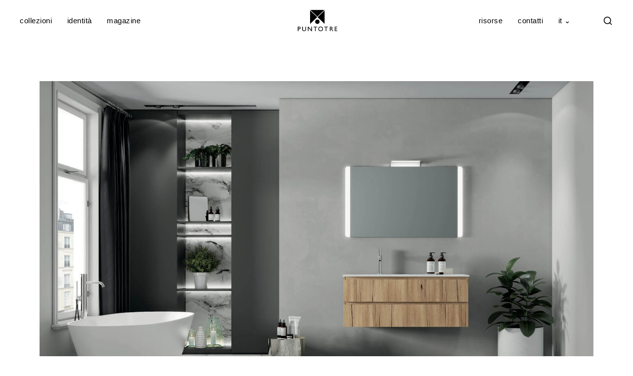

--- FILE ---
content_type: text/html; charset=UTF-8
request_url: https://www.arredobagnopuntotre.it/prodotti/composizione-nw2_09/arredobagno-moderno-news2-2018-9-gen/
body_size: 23986
content:
<!DOCTYPE html>
<html lang="it-IT">
    <head>
        <meta charset="UTF-8">
        <meta name="viewport" content="width=device-width, initial-scale=1">
        <meta http-equiv="X-UA-Compatible" content="ie=edge">
		<meta name="google-site-verification" content="OgKw_ZO5An_enlcaAK_iiwEAwiJ0UluHuw-Tf-fslu8" />
		<link rel="preconnect" href="https://www.arredobagnopuntotre.it" crossorigin>
        <meta name='robots' content='index, follow, max-image-preview:large, max-snippet:-1, max-video-preview:-1' />
<link rel="alternate" hreflang="en" href="https://www.arredobagnopuntotre.com/prodotti/composition-nw2_09/arredobagno-moderno-news2-2018-9-gen-2/" />
<link rel="alternate" hreflang="it" href="https://www.arredobagnopuntotre.it/prodotti/composizione-nw2_09/arredobagno-moderno-news2-2018-9-gen/" />
<link rel="alternate" hreflang="fr" href="https://www.sallesdebainspuntotre.fr/prodotti/composition-nw2_09/arredobagno-moderno-news2-2018-9-gen-3/" />
<link rel="alternate" hreflang="x-default" href="https://www.arredobagnopuntotre.it/prodotti/composizione-nw2_09/arredobagno-moderno-news2-2018-9-gen/" />

	<!-- This site is optimized with the Yoast SEO plugin v26.7 - https://yoast.com/wordpress/plugins/seo/ -->
	<title>Arredobagno-moderno-news2-2018-9-gen - Puntotre Arredobagno</title>
	<link rel="canonical" href="https://www.arredobagnopuntotre.it/prodotti/composizione-nw2_09/arredobagno-moderno-news2-2018-9-gen/" />
	<meta property="og:locale" content="it_IT" />
	<meta property="og:type" content="article" />
	<meta property="og:title" content="Arredobagno-moderno-news2-2018-9-gen - Puntotre Arredobagno" />
	<meta property="og:url" content="https://www.arredobagnopuntotre.it/prodotti/composizione-nw2_09/arredobagno-moderno-news2-2018-9-gen/" />
	<meta property="og:site_name" content="Puntotre Arredobagno" />
	<meta property="article:publisher" content="https://www.facebook.com/puntotrearredobagno" />
	<meta property="article:modified_time" content="2020-04-05T22:26:20+00:00" />
	<meta property="og:image" content="https://www.arredobagnopuntotre.it/prodotti/composizione-nw2_09/arredobagno-moderno-news2-2018-9-gen" />
	<meta property="og:image:width" content="1920" />
	<meta property="og:image:height" content="1102" />
	<meta property="og:image:type" content="image/jpeg" />
	<meta name="twitter:card" content="summary_large_image" />
	<script type="application/ld+json" class="yoast-schema-graph">{"@context":"https://schema.org","@graph":[{"@type":"WebPage","@id":"https://www.arredobagnopuntotre.it/prodotti/composizione-nw2_09/arredobagno-moderno-news2-2018-9-gen/","url":"https://www.arredobagnopuntotre.it/prodotti/composizione-nw2_09/arredobagno-moderno-news2-2018-9-gen/","name":"Arredobagno-moderno-news2-2018-9-gen - Puntotre Arredobagno","isPartOf":{"@id":"https://www.arredobagnopuntotre.it/#website"},"primaryImageOfPage":{"@id":"https://www.arredobagnopuntotre.it/prodotti/composizione-nw2_09/arredobagno-moderno-news2-2018-9-gen/#primaryimage"},"image":{"@id":"https://www.arredobagnopuntotre.it/prodotti/composizione-nw2_09/arredobagno-moderno-news2-2018-9-gen/#primaryimage"},"thumbnailUrl":"https://www.arredobagnopuntotre.it/wp-content/uploads/2018/10/Arredobagno-moderno-news2-2018-9-gen-1.jpg","datePublished":"2018-10-10T16:10:01+00:00","dateModified":"2020-04-05T22:26:20+00:00","breadcrumb":{"@id":"https://www.arredobagnopuntotre.it/prodotti/composizione-nw2_09/arredobagno-moderno-news2-2018-9-gen/#breadcrumb"},"inLanguage":"it-IT","potentialAction":[{"@type":"ReadAction","target":["https://www.arredobagnopuntotre.it/prodotti/composizione-nw2_09/arredobagno-moderno-news2-2018-9-gen/"]}]},{"@type":"ImageObject","inLanguage":"it-IT","@id":"https://www.arredobagnopuntotre.it/prodotti/composizione-nw2_09/arredobagno-moderno-news2-2018-9-gen/#primaryimage","url":"https://www.arredobagnopuntotre.it/wp-content/uploads/2018/10/Arredobagno-moderno-news2-2018-9-gen-1.jpg","contentUrl":"https://www.arredobagnopuntotre.it/wp-content/uploads/2018/10/Arredobagno-moderno-news2-2018-9-gen-1.jpg","width":1920,"height":1102},{"@type":"BreadcrumbList","@id":"https://www.arredobagnopuntotre.it/prodotti/composizione-nw2_09/arredobagno-moderno-news2-2018-9-gen/#breadcrumb","itemListElement":[{"@type":"ListItem","position":1,"name":"Home","item":"https://www.arredobagnopuntotre.it/"},{"@type":"ListItem","position":2,"name":"Composizione NW2_09","item":"https://www.arredobagnopuntotre.it/prodotti/composizione-nw2_09/"},{"@type":"ListItem","position":3,"name":"Arredobagno-moderno-news2-2018-9-gen"}]},{"@type":"WebSite","@id":"https://www.arredobagnopuntotre.it/#website","url":"https://www.arredobagnopuntotre.it/","name":"Puntotre Arredobagno","description":"mobili bagno e arredo bagno","publisher":{"@id":"https://www.arredobagnopuntotre.it/#organization"},"potentialAction":[{"@type":"SearchAction","target":{"@type":"EntryPoint","urlTemplate":"https://www.arredobagnopuntotre.it/?s={search_term_string}"},"query-input":{"@type":"PropertyValueSpecification","valueRequired":true,"valueName":"search_term_string"}}],"inLanguage":"it-IT"},{"@type":"Organization","@id":"https://www.arredobagnopuntotre.it/#organization","name":"Puntotre Arredobagno","url":"https://www.arredobagnopuntotre.it/","logo":{"@type":"ImageObject","inLanguage":"it-IT","@id":"https://www.arredobagnopuntotre.it/#/schema/logo/image/","url":"https://www.arredobagnopuntotre.it/wp-content/uploads/2024/09/logo_bn_transp_quad.png","contentUrl":"https://www.arredobagnopuntotre.it/wp-content/uploads/2024/09/logo_bn_transp_quad.png","width":2000,"height":2000,"caption":"Puntotre Arredobagno"},"image":{"@id":"https://www.arredobagnopuntotre.it/#/schema/logo/image/"},"sameAs":["https://www.facebook.com/puntotrearredobagno","https://instagram.com/puntotrearredobagno","https://pinterest.com/p3arredobagno","https://www.youtube.com/user/PuntotreArredobagno"]}]}</script>
	<!-- / Yoast SEO plugin. -->


<link rel='dns-prefetch' href='//fonts.googleapis.com' />
<link rel="alternate" type="application/rss+xml" title="Puntotre Arredobagno &raquo; Feed" href="https://www.arredobagnopuntotre.it/feed/" />
<link rel="alternate" type="application/rss+xml" title="Puntotre Arredobagno &raquo; Feed dei commenti" href="https://www.arredobagnopuntotre.it/comments/feed/" />
<link rel="alternate" title="oEmbed (JSON)" type="application/json+oembed" href="https://www.arredobagnopuntotre.it/wp-json/oembed/1.0/embed?url=https%3A%2F%2Fwww.arredobagnopuntotre.it%2Fprodotti%2Fcomposizione-nw2_09%2Farredobagno-moderno-news2-2018-9-gen%2F" />
<link rel="alternate" title="oEmbed (XML)" type="text/xml+oembed" href="https://www.arredobagnopuntotre.it/wp-json/oembed/1.0/embed?url=https%3A%2F%2Fwww.arredobagnopuntotre.it%2Fprodotti%2Fcomposizione-nw2_09%2Farredobagno-moderno-news2-2018-9-gen%2F&#038;format=xml" />
<style id='wp-img-auto-sizes-contain-inline-css' type='text/css'>
img:is([sizes=auto i],[sizes^="auto," i]){contain-intrinsic-size:3000px 1500px}
/*# sourceURL=wp-img-auto-sizes-contain-inline-css */
</style>
<style id='wp-emoji-styles-inline-css' type='text/css'>

	img.wp-smiley, img.emoji {
		display: inline !important;
		border: none !important;
		box-shadow: none !important;
		height: 1em !important;
		width: 1em !important;
		margin: 0 0.07em !important;
		vertical-align: -0.1em !important;
		background: none !important;
		padding: 0 !important;
	}
/*# sourceURL=wp-emoji-styles-inline-css */
</style>
<link rel='stylesheet' id='wp-block-library-css' href='https://www.arredobagnopuntotre.it/wp-includes/css/dist/block-library/style.min.css?ver=6.9' type='text/css' media='all' />
<style id='classic-theme-styles-inline-css' type='text/css'>
/*! This file is auto-generated */
.wp-block-button__link{color:#fff;background-color:#32373c;border-radius:9999px;box-shadow:none;text-decoration:none;padding:calc(.667em + 2px) calc(1.333em + 2px);font-size:1.125em}.wp-block-file__button{background:#32373c;color:#fff;text-decoration:none}
/*# sourceURL=/wp-includes/css/classic-themes.min.css */
</style>
<style id='global-styles-inline-css' type='text/css'>
:root{--wp--preset--aspect-ratio--square: 1;--wp--preset--aspect-ratio--4-3: 4/3;--wp--preset--aspect-ratio--3-4: 3/4;--wp--preset--aspect-ratio--3-2: 3/2;--wp--preset--aspect-ratio--2-3: 2/3;--wp--preset--aspect-ratio--16-9: 16/9;--wp--preset--aspect-ratio--9-16: 9/16;--wp--preset--color--black: #000000;--wp--preset--color--cyan-bluish-gray: #abb8c3;--wp--preset--color--white: #ffffff;--wp--preset--color--pale-pink: #f78da7;--wp--preset--color--vivid-red: #cf2e2e;--wp--preset--color--luminous-vivid-orange: #ff6900;--wp--preset--color--luminous-vivid-amber: #fcb900;--wp--preset--color--light-green-cyan: #7bdcb5;--wp--preset--color--vivid-green-cyan: #00d084;--wp--preset--color--pale-cyan-blue: #8ed1fc;--wp--preset--color--vivid-cyan-blue: #0693e3;--wp--preset--color--vivid-purple: #9b51e0;--wp--preset--gradient--vivid-cyan-blue-to-vivid-purple: linear-gradient(135deg,rgb(6,147,227) 0%,rgb(155,81,224) 100%);--wp--preset--gradient--light-green-cyan-to-vivid-green-cyan: linear-gradient(135deg,rgb(122,220,180) 0%,rgb(0,208,130) 100%);--wp--preset--gradient--luminous-vivid-amber-to-luminous-vivid-orange: linear-gradient(135deg,rgb(252,185,0) 0%,rgb(255,105,0) 100%);--wp--preset--gradient--luminous-vivid-orange-to-vivid-red: linear-gradient(135deg,rgb(255,105,0) 0%,rgb(207,46,46) 100%);--wp--preset--gradient--very-light-gray-to-cyan-bluish-gray: linear-gradient(135deg,rgb(238,238,238) 0%,rgb(169,184,195) 100%);--wp--preset--gradient--cool-to-warm-spectrum: linear-gradient(135deg,rgb(74,234,220) 0%,rgb(151,120,209) 20%,rgb(207,42,186) 40%,rgb(238,44,130) 60%,rgb(251,105,98) 80%,rgb(254,248,76) 100%);--wp--preset--gradient--blush-light-purple: linear-gradient(135deg,rgb(255,206,236) 0%,rgb(152,150,240) 100%);--wp--preset--gradient--blush-bordeaux: linear-gradient(135deg,rgb(254,205,165) 0%,rgb(254,45,45) 50%,rgb(107,0,62) 100%);--wp--preset--gradient--luminous-dusk: linear-gradient(135deg,rgb(255,203,112) 0%,rgb(199,81,192) 50%,rgb(65,88,208) 100%);--wp--preset--gradient--pale-ocean: linear-gradient(135deg,rgb(255,245,203) 0%,rgb(182,227,212) 50%,rgb(51,167,181) 100%);--wp--preset--gradient--electric-grass: linear-gradient(135deg,rgb(202,248,128) 0%,rgb(113,206,126) 100%);--wp--preset--gradient--midnight: linear-gradient(135deg,rgb(2,3,129) 0%,rgb(40,116,252) 100%);--wp--preset--font-size--small: 13px;--wp--preset--font-size--medium: 20px;--wp--preset--font-size--large: 36px;--wp--preset--font-size--x-large: 42px;--wp--preset--spacing--20: 0.44rem;--wp--preset--spacing--30: 0.67rem;--wp--preset--spacing--40: 1rem;--wp--preset--spacing--50: 1.5rem;--wp--preset--spacing--60: 2.25rem;--wp--preset--spacing--70: 3.38rem;--wp--preset--spacing--80: 5.06rem;--wp--preset--shadow--natural: 6px 6px 9px rgba(0, 0, 0, 0.2);--wp--preset--shadow--deep: 12px 12px 50px rgba(0, 0, 0, 0.4);--wp--preset--shadow--sharp: 6px 6px 0px rgba(0, 0, 0, 0.2);--wp--preset--shadow--outlined: 6px 6px 0px -3px rgb(255, 255, 255), 6px 6px rgb(0, 0, 0);--wp--preset--shadow--crisp: 6px 6px 0px rgb(0, 0, 0);}:where(.is-layout-flex){gap: 0.5em;}:where(.is-layout-grid){gap: 0.5em;}body .is-layout-flex{display: flex;}.is-layout-flex{flex-wrap: wrap;align-items: center;}.is-layout-flex > :is(*, div){margin: 0;}body .is-layout-grid{display: grid;}.is-layout-grid > :is(*, div){margin: 0;}:where(.wp-block-columns.is-layout-flex){gap: 2em;}:where(.wp-block-columns.is-layout-grid){gap: 2em;}:where(.wp-block-post-template.is-layout-flex){gap: 1.25em;}:where(.wp-block-post-template.is-layout-grid){gap: 1.25em;}.has-black-color{color: var(--wp--preset--color--black) !important;}.has-cyan-bluish-gray-color{color: var(--wp--preset--color--cyan-bluish-gray) !important;}.has-white-color{color: var(--wp--preset--color--white) !important;}.has-pale-pink-color{color: var(--wp--preset--color--pale-pink) !important;}.has-vivid-red-color{color: var(--wp--preset--color--vivid-red) !important;}.has-luminous-vivid-orange-color{color: var(--wp--preset--color--luminous-vivid-orange) !important;}.has-luminous-vivid-amber-color{color: var(--wp--preset--color--luminous-vivid-amber) !important;}.has-light-green-cyan-color{color: var(--wp--preset--color--light-green-cyan) !important;}.has-vivid-green-cyan-color{color: var(--wp--preset--color--vivid-green-cyan) !important;}.has-pale-cyan-blue-color{color: var(--wp--preset--color--pale-cyan-blue) !important;}.has-vivid-cyan-blue-color{color: var(--wp--preset--color--vivid-cyan-blue) !important;}.has-vivid-purple-color{color: var(--wp--preset--color--vivid-purple) !important;}.has-black-background-color{background-color: var(--wp--preset--color--black) !important;}.has-cyan-bluish-gray-background-color{background-color: var(--wp--preset--color--cyan-bluish-gray) !important;}.has-white-background-color{background-color: var(--wp--preset--color--white) !important;}.has-pale-pink-background-color{background-color: var(--wp--preset--color--pale-pink) !important;}.has-vivid-red-background-color{background-color: var(--wp--preset--color--vivid-red) !important;}.has-luminous-vivid-orange-background-color{background-color: var(--wp--preset--color--luminous-vivid-orange) !important;}.has-luminous-vivid-amber-background-color{background-color: var(--wp--preset--color--luminous-vivid-amber) !important;}.has-light-green-cyan-background-color{background-color: var(--wp--preset--color--light-green-cyan) !important;}.has-vivid-green-cyan-background-color{background-color: var(--wp--preset--color--vivid-green-cyan) !important;}.has-pale-cyan-blue-background-color{background-color: var(--wp--preset--color--pale-cyan-blue) !important;}.has-vivid-cyan-blue-background-color{background-color: var(--wp--preset--color--vivid-cyan-blue) !important;}.has-vivid-purple-background-color{background-color: var(--wp--preset--color--vivid-purple) !important;}.has-black-border-color{border-color: var(--wp--preset--color--black) !important;}.has-cyan-bluish-gray-border-color{border-color: var(--wp--preset--color--cyan-bluish-gray) !important;}.has-white-border-color{border-color: var(--wp--preset--color--white) !important;}.has-pale-pink-border-color{border-color: var(--wp--preset--color--pale-pink) !important;}.has-vivid-red-border-color{border-color: var(--wp--preset--color--vivid-red) !important;}.has-luminous-vivid-orange-border-color{border-color: var(--wp--preset--color--luminous-vivid-orange) !important;}.has-luminous-vivid-amber-border-color{border-color: var(--wp--preset--color--luminous-vivid-amber) !important;}.has-light-green-cyan-border-color{border-color: var(--wp--preset--color--light-green-cyan) !important;}.has-vivid-green-cyan-border-color{border-color: var(--wp--preset--color--vivid-green-cyan) !important;}.has-pale-cyan-blue-border-color{border-color: var(--wp--preset--color--pale-cyan-blue) !important;}.has-vivid-cyan-blue-border-color{border-color: var(--wp--preset--color--vivid-cyan-blue) !important;}.has-vivid-purple-border-color{border-color: var(--wp--preset--color--vivid-purple) !important;}.has-vivid-cyan-blue-to-vivid-purple-gradient-background{background: var(--wp--preset--gradient--vivid-cyan-blue-to-vivid-purple) !important;}.has-light-green-cyan-to-vivid-green-cyan-gradient-background{background: var(--wp--preset--gradient--light-green-cyan-to-vivid-green-cyan) !important;}.has-luminous-vivid-amber-to-luminous-vivid-orange-gradient-background{background: var(--wp--preset--gradient--luminous-vivid-amber-to-luminous-vivid-orange) !important;}.has-luminous-vivid-orange-to-vivid-red-gradient-background{background: var(--wp--preset--gradient--luminous-vivid-orange-to-vivid-red) !important;}.has-very-light-gray-to-cyan-bluish-gray-gradient-background{background: var(--wp--preset--gradient--very-light-gray-to-cyan-bluish-gray) !important;}.has-cool-to-warm-spectrum-gradient-background{background: var(--wp--preset--gradient--cool-to-warm-spectrum) !important;}.has-blush-light-purple-gradient-background{background: var(--wp--preset--gradient--blush-light-purple) !important;}.has-blush-bordeaux-gradient-background{background: var(--wp--preset--gradient--blush-bordeaux) !important;}.has-luminous-dusk-gradient-background{background: var(--wp--preset--gradient--luminous-dusk) !important;}.has-pale-ocean-gradient-background{background: var(--wp--preset--gradient--pale-ocean) !important;}.has-electric-grass-gradient-background{background: var(--wp--preset--gradient--electric-grass) !important;}.has-midnight-gradient-background{background: var(--wp--preset--gradient--midnight) !important;}.has-small-font-size{font-size: var(--wp--preset--font-size--small) !important;}.has-medium-font-size{font-size: var(--wp--preset--font-size--medium) !important;}.has-large-font-size{font-size: var(--wp--preset--font-size--large) !important;}.has-x-large-font-size{font-size: var(--wp--preset--font-size--x-large) !important;}
:where(.wp-block-post-template.is-layout-flex){gap: 1.25em;}:where(.wp-block-post-template.is-layout-grid){gap: 1.25em;}
:where(.wp-block-term-template.is-layout-flex){gap: 1.25em;}:where(.wp-block-term-template.is-layout-grid){gap: 1.25em;}
:where(.wp-block-columns.is-layout-flex){gap: 2em;}:where(.wp-block-columns.is-layout-grid){gap: 2em;}
:root :where(.wp-block-pullquote){font-size: 1.5em;line-height: 1.6;}
/*# sourceURL=global-styles-inline-css */
</style>
<link rel='stylesheet' id='contact-form-7-css' href='https://www.arredobagnopuntotre.it/wp-content/plugins/contact-form-7/includes/css/styles.css?ver=6.1.4' type='text/css' media='all' />
<link rel='stylesheet' id='cookie-law-info-css' href='https://www.arredobagnopuntotre.it/wp-content/plugins/webtoffee-gdpr-cookie-consent/public/css/cookie-law-info-public.css?ver=2.4.0' type='text/css' media='all' />
<link rel='stylesheet' id='cookie-law-info-gdpr-css' href='https://www.arredobagnopuntotre.it/wp-content/plugins/webtoffee-gdpr-cookie-consent/public/css/cookie-law-info-gdpr.css?ver=2.4.0' type='text/css' media='all' />
<style id='cookie-law-info-gdpr-inline-css' type='text/css'>
.cli-modal-content, .cli-tab-content { background-color: #ffffff; }.cli-privacy-content-text, .cli-modal .cli-modal-dialog, .cli-tab-container p, a.cli-privacy-readmore { color: #000000; }.cli-tab-header { background-color: #f2f2f2; }.cli-tab-header, .cli-tab-header a.cli-nav-link,span.cli-necessary-caption,.cli-switch .cli-slider:after { color: #000000; }.cli-switch .cli-slider:before { background-color: #ffffff; }.cli-switch input:checked + .cli-slider:before { background-color: #ffffff; }.cli-switch .cli-slider { background-color: #e3e1e8; }.cli-switch input:checked + .cli-slider { background-color: #28a745; }.cli-modal-close svg { fill: #000000; }.cli-tab-footer .wt-cli-privacy-accept-all-btn { background-color: #00acad; color: #ffffff}.cli-tab-footer .wt-cli-privacy-accept-btn { background-color: #00acad; color: #ffffff}.cli-tab-header a:before{ border-right: 1px solid #000000; border-bottom: 1px solid #000000; }
/*# sourceURL=cookie-law-info-gdpr-inline-css */
</style>
<link rel='stylesheet' id='wpml-legacy-dropdown-click-0-css' href='https://www.arredobagnopuntotre.it/wp-content/plugins/sitepress-multilingual-cms/templates/language-switchers/legacy-dropdown-click/style.min.css?ver=1' type='text/css' media='all' />
<style id='wpml-legacy-dropdown-click-0-inline-css' type='text/css'>
.wpml-ls-statics-shortcode_actions, .wpml-ls-statics-shortcode_actions .wpml-ls-sub-menu, .wpml-ls-statics-shortcode_actions a {border-color:#ffffff;}.wpml-ls-statics-shortcode_actions a, .wpml-ls-statics-shortcode_actions .wpml-ls-sub-menu a, .wpml-ls-statics-shortcode_actions .wpml-ls-sub-menu a:link, .wpml-ls-statics-shortcode_actions li:not(.wpml-ls-current-language) .wpml-ls-link, .wpml-ls-statics-shortcode_actions li:not(.wpml-ls-current-language) .wpml-ls-link:link {color:#444444;background-color:#ffffff;}.wpml-ls-statics-shortcode_actions .wpml-ls-sub-menu a:hover,.wpml-ls-statics-shortcode_actions .wpml-ls-sub-menu a:focus, .wpml-ls-statics-shortcode_actions .wpml-ls-sub-menu a:link:hover, .wpml-ls-statics-shortcode_actions .wpml-ls-sub-menu a:link:focus {color:#000000;background-color:#eeeeee;}.wpml-ls-statics-shortcode_actions .wpml-ls-current-language > a {color:#444444;background-color:#ffffff;}.wpml-ls-statics-shortcode_actions .wpml-ls-current-language:hover>a, .wpml-ls-statics-shortcode_actions .wpml-ls-current-language>a:focus {color:#000000;background-color:#ffffff;}
/*# sourceURL=wpml-legacy-dropdown-click-0-inline-css */
</style>
<link rel='stylesheet' id='neuron-style-css' href='https://www.arredobagnopuntotre.it/wp-content/plugins/neuron-core-arkhitekton//assets/styles/style.css?ver=1.3.2' type='text/css' media='all' />
<style id='neuron-style-inline-css' type='text/css'>

            @font-face {
                font-family: "";
                src: url();
                font-weight: normal;
                font-style: normal;
            }
        
/*# sourceURL=neuron-style-inline-css */
</style>
<link rel='stylesheet' id='arkhitekton-main-style-css' href='https://www.arredobagnopuntotre.it/wp-content/themes/arkhitekton/assets/styles/arkhitekton.css?ver=1.3.7' type='text/css' media='all' />
<link rel='stylesheet' id='magnific-popup-css' href='https://www.arredobagnopuntotre.it/wp-content/themes/arkhitekton/assets/styles/magnific-popup.css?ver=1.3.7' type='text/css' media='all' />
<link rel='stylesheet' id='owl-carousel-css' href='https://www.arredobagnopuntotre.it/wp-content/themes/arkhitekton/assets/styles/owl.carousel.min.css?ver=1.3.7' type='text/css' media='all' />
<link rel='stylesheet' id='perfect-scrollbar-css' href='https://www.arredobagnopuntotre.it/wp-content/themes/arkhitekton/assets/styles/perfect-scrollbar.css?ver=1.3.7' type='text/css' media='all' />
<link rel='stylesheet' id='arkhitekton-wp-style-css' href='https://www.arredobagnopuntotre.it/wp-content/themes/arkhitekton/style.css?ver=6.9' type='text/css' media='all' />
<style id='arkhitekton-wp-style-inline-css' type='text/css'>
.select2 .selection .select2-selection .select2-selection__rendered .select2-selection__choice,.select2-container .select2-dropdown .select2-results .select2-results__options .select2-results__option[data-selected=true],.tagcloud a,code,pre,#add_payment_method #payment div.payment_box,.woocommerce-cart #payment div.payment_box,.woocommerce-checkout #payment div.payment_box,.l-primary-footer.l-primary-footer--light-skin,.m-progress-bar .m-progress-bar__content-holder,.m-site-search .m-site-search__content .m-site-search__content__inner .m-site-search__form .m-site-search__form__icon span,.woocommerce-info,.woocommerce-message,.woocommerce-error,.o-breadcrumb,.o-comments .o-comments__area,.o-hero,.o-pagination,.o-pagination.o-pagination--pages .o-pagination--pages__numbers a span,.o-post-navigation,.woocommerce-checkout .woocommerce-checkout-review-order .woocommerce-checkout-payment .place-order{ background-color: #ffffff} .tagcloud a:hover{ background-color: hsl(0, 0%, 97%)} .o-pagination.o-pagination--pages .o-pagination--pages__numbers span,.o-pagination.o-pagination--pages .o-pagination--pages__numbers a:hover span{ background-color: hsl(0, 0%, 94%)}
/*# sourceURL=arkhitekton-wp-style-inline-css */
</style>
<link rel='stylesheet' id='arkhitekton-fonts-css' href='//fonts.googleapis.com/css?family=Poppins%3A300%2C400%2C400i%2C500%2C600&#038;ver=1.3.7' type='text/css' media='all' />
<script type="text/javascript" src="https://www.arredobagnopuntotre.it/wp-includes/js/jquery/jquery.min.js?ver=3.7.1" id="jquery-core-js"></script>
<script type="text/javascript" src="https://www.arredobagnopuntotre.it/wp-includes/js/jquery/jquery-migrate.min.js?ver=3.4.1" id="jquery-migrate-js"></script>
<script type="text/javascript" id="cookie-law-info-js-extra">
/* <![CDATA[ */
var Cli_Data = {"nn_cookie_ids":[],"non_necessary_cookies":{"analitici":["_pk_id"]},"cookielist":{"necessari":{"id":268,"status":true,"priority":0,"title":"Necessari","strict":true,"default_state":true,"ccpa_optout":false,"loadonstart":true},"analitici":{"id":262,"status":true,"priority":0,"title":"Analitici","strict":false,"default_state":false,"ccpa_optout":false,"loadonstart":false}},"ajax_url":"https://www.arredobagnopuntotre.it/wp-admin/admin-ajax.php","current_lang":"it","security":"d92a948c3a","eu_countries":["GB"],"geoIP":"enabled","use_custom_geolocation_api":"","custom_geolocation_api":"https://geoip.cookieyes.com/geoip/checker/result.php","consentVersion":"3","strictlyEnabled":["necessary","obligatoire","necessari"],"cookieDomain":"","privacy_length":"250","ccpaEnabled":"","ccpaRegionBased":"","ccpaBarEnabled":"","ccpaType":"gdpr","triggerDomRefresh":"","secure_cookies":""};
var log_object = {"ajax_url":"https://www.arredobagnopuntotre.it/wp-admin/admin-ajax.php"};
//# sourceURL=cookie-law-info-js-extra
/* ]]> */
</script>
<script type="text/javascript" src="https://www.arredobagnopuntotre.it/wp-content/plugins/webtoffee-gdpr-cookie-consent/public/js/cookie-law-info-public.js?ver=2.4.0" id="cookie-law-info-js"></script>
<script type="text/javascript" src="https://www.arredobagnopuntotre.it/wp-content/plugins/sitepress-multilingual-cms/templates/language-switchers/legacy-dropdown-click/script.min.js?ver=1" id="wpml-legacy-dropdown-click-0-js"></script>
<link rel="https://api.w.org/" href="https://www.arredobagnopuntotre.it/wp-json/" /><link rel="alternate" title="JSON" type="application/json" href="https://www.arredobagnopuntotre.it/wp-json/wp/v2/media/5727" /><link rel="EditURI" type="application/rsd+xml" title="RSD" href="https://www.arredobagnopuntotre.it/xmlrpc.php?rsd" />
<link rel='shortlink' href='https://www.arredobagnopuntotre.it/?p=5727' />
<meta name="generator" content="WPML ver:4.8.6 stt:1,4,27;" />
<!-- Matomo --><script>
var _paq = window._paq = window._paq || [];

_paq.push(['trackPageView']);
_paq.push(['enableLinkTracking']);
_paq.push(['alwaysUseSendBeacon']);
_paq.push(['setTrackerUrl', "\/\/www.arredobagnopuntotre.it\/wp-content\/plugins\/matomo\/app\/matomo.php"]);
_paq.push(['setSiteId', '1']);
var d=document, g=d.createElement('script'), s=d.getElementsByTagName('script')[0];

g.type='text/javascript';
 g.async=true;
 g.src="\/\/www.arredobagnopuntotre.it\/wp-content\/uploads\/matomo\/matomo.js";
 s.parentNode.insertBefore(g,s);

</script>
<!-- End Matomo Code --><!-- Matomo --><script type="text/plain" data-cli-class="cli-blocker-script"  data-cli-category="analitici" data-cli-script-type="analitici" data-cli-block="true" data-cli-block-if-ccpa-optout="false" data-cli-element-position="head">
var _paq = window._paq = window._paq || [];

_paq.push(['trackPageView']);
_paq.push(['enableLinkTracking']);
_paq.push(['alwaysUseSendBeacon']);
_paq.push(['setTrackerUrl', "//www.arredobagnopuntotre.it/wp-content/plugins/matomo/app/matomo.php"]);
_paq.push(['setSiteId', '1']);
var d=document, g=d.createElement('script'), s=d.getElementsByTagName('script')[0];

g.type='text/javascript';
 g.async=true;
 g.src="//www.arredobagnopuntotre.it/wp-content/uploads/matomo/matomo.js";
 s.parentNode.insertBefore(g,s);

</script>
<!-- End Matomo Code --><meta name="generator" content="Elementor 3.34.1; settings: css_print_method-external, google_font-enabled, font_display-auto">
			<style>
				.e-con.e-parent:nth-of-type(n+4):not(.e-lazyloaded):not(.e-no-lazyload),
				.e-con.e-parent:nth-of-type(n+4):not(.e-lazyloaded):not(.e-no-lazyload) * {
					background-image: none !important;
				}
				@media screen and (max-height: 1024px) {
					.e-con.e-parent:nth-of-type(n+3):not(.e-lazyloaded):not(.e-no-lazyload),
					.e-con.e-parent:nth-of-type(n+3):not(.e-lazyloaded):not(.e-no-lazyload) * {
						background-image: none !important;
					}
				}
				@media screen and (max-height: 640px) {
					.e-con.e-parent:nth-of-type(n+2):not(.e-lazyloaded):not(.e-no-lazyload),
					.e-con.e-parent:nth-of-type(n+2):not(.e-lazyloaded):not(.e-no-lazyload) * {
						background-image: none !important;
					}
				}
			</style>
			<link rel="icon" href="https://www.arredobagnopuntotre.it/wp-content/uploads/2025/09/cropped-favicon_2025-32x32.png" sizes="32x32" />
<link rel="icon" href="https://www.arredobagnopuntotre.it/wp-content/uploads/2025/09/cropped-favicon_2025-192x192.png" sizes="192x192" />
<link rel="apple-touch-icon" href="https://www.arredobagnopuntotre.it/wp-content/uploads/2025/09/cropped-favicon_2025-180x180.png" />
<meta name="msapplication-TileImage" content="https://www.arredobagnopuntotre.it/wp-content/uploads/2025/09/cropped-favicon_2025-270x270.png" />

<style id='p3e-sticky-only-css'>
.l-template-header--sticky{opacity:1 !important; visibility:visible !important; transform:none !important;}
</style>

<script id='p3e-sticky-only-js'>
(function(){
  function stickyOnly(){
    var wrap=document.querySelector('.l-template-header-wrapper');
    if(!wrap) return;
    var sticky=wrap.querySelector('header.l-template-header--sticky');
    var base=wrap.querySelector('header.l-template-header:not(.l-template-header--sticky)');
    if(base && base.parentNode){ base.parentNode.removeChild(base); }
    if(sticky){ sticky.classList.add('is-visible'); }
    var main=document.querySelector('.l-main-wrapper');
    if(sticky && main){
      var h=Math.ceil(sticky.getBoundingClientRect().height);
      if(h && h<500){ main.style.marginTop=h+'px'; }
    }
  }
  if(document.readyState==='complete'){ stickyOnly(); }
  else { window.addEventListener('load', stickyOnly); }
  window.addEventListener('resize', stickyOnly);
})();
</script>
		<style type="text/css" id="wp-custom-css">
			/* 1) Disattiva qualunque inversione residua precedente */
.l-template-header--sticky .logo-sticky img {
  filter: none !important;
  -webkit-filter: none !important;
  mix-blend-mode: normal !important;
}

/* 2) Crea uno stacking context isolato: il blending userà SOLO lo sfondo dello sticky */
.l-template-header--sticky {
  isolation: isolate;
}

/* 3) Auto-contrasto puro CSS:
   - brightness(0) invert(1) rende il logo "bianco" a prescindere dall'asset originale
   - mix-blend-mode:difference lo rende scuro su sfondo chiaro e chiaro su sfondo scuro
*/
.l-template-header--sticky .logo-sticky img {
  filter: brightness(0) invert(1) !important;
  -webkit-filter: brightness(0) invert(1) !important;
  mix-blend-mode: difference !important;
}

/* (opzionale) Se hai ancora regole legacy con prefers-color-scheme, neutralizzale esplicitamente */
@media (prefers-color-scheme: dark) {
  .l-template-header--sticky .logo-sticky img {
    filter: brightness(0) invert(1) !important;
    -webkit-filter: brightness(0) invert(1) !important;
    mix-blend-mode: difference !important;
  }
}

@supports not (mix-blend-mode: difference) {
  .l-template-header--sticky .logo-sticky img {
    filter: none !important;
  }
}

/* Blocca di default la maschera nel blocco sticky */
header.l-template-header--sticky .m-site-search {
  display: none;
}

/* Quando l'header sticky è visibile in viewport, la maschera torna disponibile */
header.l-template-header--sticky.is-visible .m-site-search {
  display: block;
}

/* Hover underline bianca su header trasparente */
body.home .elementor-24049 .m-nav-menu--horizontal ul li.menu-item > a::before {
  background-color: #ffffff;
}

.neuron-logo {image-rendering: auto;}
.cookie-notice-container {line-height:2rem; padding:2rem;}
.cookie-notice-container #cn-notice-text {padding-bottom:2rem}
.l-primary-footer.l-primary-footer--wide-container .l-primary-footer__widgets .l-primary-footer__widgets__space {margin-left:2rem; margin-right:2rem;}
#cookie-law-info-bar[data-cli-style="cli-style-v2"] {
    padding: 60px 25px;
}

.newlabel {
color:white;
font-weight:400;
background-color:#333;
float: right;
}

/* Nasconde la X nativa di WebKit (Chrome, Safari, Edge) */
input[type="search"]::-webkit-search-cancel-button {
  -webkit-appearance: none;
  appearance: none;
  display: none;
}

/* Cambia lo stile del campo di input nella maschera di ricerca */
.m-site-search .m-site-search__content .m-site-search__content__inner .m-site-search__form input[type="search"] {
  background-color: transparent;
  color: #fff;
	font-family:inherit;
	text-transform:none;
  font-size: 3rem;
	letter-spacing:0;
  padding: 0rem;
  width: 100%;
}
.m-site-search .m-site-search__content .m-site-search__content__inner .m-site-search__form .m-site-search__form__icon span{
	background-color:transparent;
}
.m-site-search.active .m-site-search__content {
    opacity: 0.87;
}
.searchpage {font-size:3rem!important;}
.a-read-more {
  text-decoration: underline;
}
.tagcloud a {font-family:'helvetica'; letter-spacing:0; font-size:1.3rem!important;}

.search-hero-section {
  position: relative;
  background-size: cover;
  background-position: center;
  padding: clamp(60px, 12vw, 160px) 0;
  color: #fff;
}
.search-hero-section__overlay {
  position: absolute; inset: 0;

}
.search-hero-section__inner {
  position: relative; z-index: 1;
max-width: 1200px; margin: 0 auto; padding: 0 0rem;
}

p.search-summary__subtitle
{margin:0 0 0 0;
	font-size:4.5rem;
color:#222;
padding:12rem 0 0 0rem;
text-align:center;}

.search .t-search h1 {font-weight:300;}

.t-search.h-large-top-padding.h-large-bottom-padding {padding-bottom:20rem!important;}

.search .t-search input {font-family:helvetica!important;
font-size:2rem}

.search-form .m-site-search__form__icon span svg {width:2rem!important; height:2rem;}

.h-large-bottom-padding {padding-bottom:0px;}

.tagcloud
{margin-bottom:7rem!important;}
.tag-cloud-link {background-color:#dbd6d6!important}

.search-hero-section {padding-bottom:5rem; padding-top:5rem}

.o-pagination {font-size:1.8rem; padding-bottom:10rem;}
.o-pagination div {background-color:#fff!important;}

span.page-numbers.current {text-decoration:underline!important; margin:0rem 0rem 0rem 1rem;}
a.page-numbers {margin:0rem 0rem 0rem 1rem;} 

.archive h1.entry-title {padding:8rem 0 0 0; font-family:helvetica; font-size:4.5rem; font-weight:normal; text-transform:lowercase; color:#222;}

h6.o-post-navigation__title {font-family:helvetica!important;}

.h-large-top-padding {padding-top:8rem;}

.p-portfolio-single__content h1.meta-title {font-size:9rem!important; line-height:8rem; padding-bottom:1rem; word-break: keep-all!important; letter-spacing:-0.5rem;
overflow-wrap:normal;}

.p-portfolio-single__content p.meta-subtitle {color:#000!important; font-size:inherit; letter-spacing:-0.7px;}

.p-portfolio-single__content__inner p {color:#000; font-size:2.3rem; letter-spacing:-0.7px;}

.p-portfolio-single__content__meta {border-color:#000!important; border-width:0px 0px 1px 0px!important; border-style:solid; padding-bottom:1rem!important; margin-bottom:3rem!important;}

.o-neuron-hover-holder a {text-decoration-thickness: 1px!important; text-underline-offset: 1rem;}

.o-neuron-hover--meta-inside h6.h-underline > a::before {background-color:#fff!important; transition:none; height:inherit;}

.p-portfolio-single {padding-bottom:0rem!important;}

.p3-collection-link {
font-size:2.3rem;
letter-spacing:-0.7px;
display: inline-block;	
padding:3rem 0rem 7rem 0rem;
margin:0px;
text-decoration: underline;
}

.o-blog-post .o-neuron-hover-holder__header {margin-bottom:0px;}


video.elementor-background-video-hosted[src*="ALTO_web.mp4"]{
  position:absolute!important;
  top:0!important; left:0!important;
  width:100%!important; height:100%!important;
  min-width:0!important; min-height:0!important;
  transform:none!important;
  object-fit:cover!important;
  object-position:50% 60%!important;
}

video.elementor-background-video-hosted[src*="reverso-puntotre-collezione_web.mp4"]{
  position:absolute!important;
  top:0!important; left:0!important;
  width:100%!important; height:100%!important;
  min-width:0!important; min-height:0!important;
  transform:none!important;
  object-fit:cover!important;
  object-position:50% 66%!important;
}

video.elementor-background-video-hosted[src*="vertigoevo_web.mp4"]{
  position:absolute!important;
  top:0!important; left:0!important;
  width:100%!important; height:100%!important;
  min-width:0!important; min-height:0!important;
  transform:none!important;
  object-fit:cover!important;
  object-position:50% 75%!important;
}

video.elementor-background-video-hosted[src*="vertigo_web-1.mp4"]{
  position:absolute!important;
  top:0!important; left:0!important;
  width:100%!important; height:100%!important;
  min-width:0!important; min-height:0!important;
  transform:none!important;
  object-fit:cover!important;
  object-position:50% 72%!important;
}


/* anti-flicker Chrome */

.elementor-background-video-container{
  overflow:hidden !important;
  contain: paint;
}

.elementor-background-video-container > .elementor-background-video-hosted,
.elementor-widget-video video,
article video{
  position:absolute !important;
  inset:0 !important;
  width:100% !important;
  height:100% !important;
  object-fit:cover !important;
  -webkit-transform:translateZ(0) rotate(0.02deg);
  transform:translateZ(0) rotate(0.02deg);
  -webkit-backface-visibility:hidden;
  backface-visibility:hidden;
  filter:none !important;
  mix-blend-mode:normal !important;
  transition:none !important;
  animation:none !important;
  opacity:0.9999 !important;

  -webkit-mask-image:-webkit-linear-gradient(white, white);
          mask-image:linear-gradient(white, white);
}

.elementor-invisible{visibility:visible !important; opacity:1 !important; transform:none !important; transition:none !important; animation:none !important;}
[data-settings*="motion_fx"], [data-settings*="entrance_animation"]{will-change:auto !important; filter:none !important;}
		</style>
		<style id="kirki-inline-styles">h3, .h3, .a-logo.a-logo--text a, .woocommerce-account .woocommerce #customer_login h2{text-transform:none;}</style>    </head>
    <body class="attachment wp-singular attachment-template-default single single-attachment postid-5727 attachmentid-5727 attachment-jpeg wp-theme-arkhitekton elementor-default elementor-kit-6478">
        <div class="l-theme-wrapper">
                                <div class="l-template-header-wrapper">
                                                    <header class="l-template-header l-template-header--sticky">
                                <style>.elementor-22241 .elementor-element.elementor-element-48e6b734 > .elementor-container > .elementor-column > .elementor-widget-wrap{align-content:flex-start;align-items:flex-start;}.elementor-22241 .elementor-element.elementor-element-48e6b734:not(.elementor-motion-effects-element-type-background), .elementor-22241 .elementor-element.elementor-element-48e6b734 > .elementor-motion-effects-container > .elementor-motion-effects-layer{background-color:#FFFFFF;}.elementor-22241 .elementor-element.elementor-element-48e6b734 > .elementor-background-overlay{opacity:1;transition:background 0.3s, border-radius 0s, opacity 0.3s;}.elementor-22241 .elementor-element.elementor-element-48e6b734:hover > .elementor-background-overlay{opacity:1;}.elementor-22241 .elementor-element.elementor-element-48e6b734{border-style:none;transition:background 0.3s, border 0s, border-radius 0s, box-shadow 0s;margin-top:0px;margin-bottom:0px;padding:2rem 4rem 2rem 4rem;z-index:0;}.elementor-22241 .elementor-element.elementor-element-48e6b734, .elementor-22241 .elementor-element.elementor-element-48e6b734 > .elementor-background-overlay{border-radius:0px 0px 0px 0px;}.elementor-22241 .elementor-element.elementor-element-48e6b734:hover{border-style:none;}.elementor-bc-flex-widget .elementor-22241 .elementor-element.elementor-element-8ab61a2.elementor-column .elementor-widget-wrap{align-items:center;}.elementor-22241 .elementor-element.elementor-element-8ab61a2.elementor-column.elementor-element[data-element_type="column"] > .elementor-widget-wrap.elementor-element-populated{align-content:center;align-items:center;}.elementor-22241 .elementor-element.elementor-element-8ab61a2.elementor-column > .elementor-widget-wrap{justify-content:flex-start;}.elementor-22241 .elementor-element.elementor-element-8ab61a2 > .elementor-widget-wrap > .elementor-widget:not(.elementor-widget__width-auto):not(.elementor-widget__width-initial):not(:last-child):not(.elementor-absolute){margin-block-end:0px;}.elementor-22241 .elementor-element.elementor-element-8ab61a2 > .elementor-element-populated{margin:0px 0px 0px 0px;--e-column-margin-right:0px;--e-column-margin-left:0px;padding:0px 0px 0px 0px;}.elementor-22241 .elementor-element.elementor-element-630517 > .elementor-widget-container{margin:0% 0% 0% 0%;padding:0px 0px 0px 0px;}.elementor-22241 .elementor-element.elementor-element-630517{z-index:0;}.elementor-22241 .elementor-element.elementor-element-630517 nav > ul:not(.sub-menu){text-align:left;}.elementor-22241 .elementor-element.elementor-element-630517 nav > ul li.menu-item-has-children .menu-item-icon{left:auto;}.elementor-22241 .elementor-element.elementor-element-630517 nav:not(.m-nav-menu--horizontal) > ul li.menu-item-has-children ul.sub-menu{padding-left:1.8333333333rem;}.elementor-22241 .elementor-element.elementor-element-630517 .m-nav-menu--mobile-icon-holder{justify-content:flex-start !important;-webkit-box-pack:start !important;-ms-flex-pack:start !important;}.elementor-22241 .elementor-element.elementor-element-630517 nav > ul > li > a{font-family:"Helvetica", Sans-serif;font-size:1.5rem;font-weight:400;text-transform:lowercase;}.elementor-22241 .elementor-element.elementor-element-630517 .m-nav-menu--horizontal > ul > li > a{color:#000000 !important;}.elementor-22241 .elementor-element.elementor-element-630517 .m-nav-menu--vertical > ul > li > a{color:#000000 !important;}.elementor-22241 .elementor-element.elementor-element-630517 .m-nav-menu--mobile nav > ul > li > a{color:#000000 !important;font-family:"Jost", Sans-serif;}.elementor-22241 .elementor-element.elementor-element-630517 .m-nav-menu--mobile nav > ul > li > a::before{background-color:#000000 !important;}.elementor-22241 .elementor-element.elementor-element-630517 nav ul li.menu-item-has-children > ul.sub-menu li a, .elementor-22241 .elementor-element.elementor-element-630517 nav ul li.menu-item.menu-item-has-children.m-mega-menu > ul.sub-menu > li.menu-item ul.sub-menu li.menu-item a{font-family:"Helvetica", Sans-serif;font-weight:400;letter-spacing:0px;}.elementor-22241 .elementor-element.elementor-element-630517 .m-nav-menu--horizontal > ul > li.menu-item-has-children > ul.sub-menu{margin-top:30px !important;}.elementor-22241 .elementor-element.elementor-element-630517 .m-nav-menu--horizontal > ul > li.menu-item-has-children > ul.sub-menu::before{height:30px !important;top:-30px !important;}.elementor-22241 .elementor-element.elementor-element-630517 .m-nav-menu--vertical > ul > li.menu-item-has-children > ul.sub-menu{margin-top:30px;margin-bottom:30px;}.elementor-22241 .elementor-element.elementor-element-630517 .m-nav-menu--mobile ul li.menu-item-has-children > ul.sub-menu{margin-top:30px;margin-bottom:30px;}.elementor-bc-flex-widget .elementor-22241 .elementor-element.elementor-element-72d3584e.elementor-column .elementor-widget-wrap{align-items:center;}.elementor-22241 .elementor-element.elementor-element-72d3584e.elementor-column.elementor-element[data-element_type="column"] > .elementor-widget-wrap.elementor-element-populated{align-content:center;align-items:center;}.elementor-22241 .elementor-element.elementor-element-72d3584e.elementor-column > .elementor-widget-wrap{justify-content:center;}.elementor-22241 .elementor-element.elementor-element-72d3584e > .elementor-widget-wrap > .elementor-widget:not(.elementor-widget__width-auto):not(.elementor-widget__width-initial):not(:last-child):not(.elementor-absolute){margin-block-end:0px;}.elementor-22241 .elementor-element.elementor-element-5853d9d7{width:var( --container-widget-width, 30% );max-width:30%;--container-widget-width:30%;--container-widget-flex-grow:0;align-self:flex-start;z-index:0;}.elementor-22241 .elementor-element.elementor-element-5853d9d7 > .elementor-widget-container{margin:0px 0px 0px 0px;padding:0px 0px 0px 0px;}.elementor-22241 .elementor-element.elementor-element-5853d9d7 .neuron-logo{justify-content:flex-center !important;-webkit-box-pack:center !important;-ms-flex-pack:center !important;}.elementor-22241 .elementor-element.elementor-element-5853d9d7 .neuron-logo img{width:80px;}.elementor-bc-flex-widget .elementor-22241 .elementor-element.elementor-element-40cb90f.elementor-column .elementor-widget-wrap{align-items:center;}.elementor-22241 .elementor-element.elementor-element-40cb90f.elementor-column.elementor-element[data-element_type="column"] > .elementor-widget-wrap.elementor-element-populated{align-content:center;align-items:center;}.elementor-22241 .elementor-element.elementor-element-4810879d > .elementor-widget-container{margin:0% 0% 0% 0%;padding:0px 0px 0px 0px;}.elementor-22241 .elementor-element.elementor-element-4810879d{z-index:0;}.elementor-22241 .elementor-element.elementor-element-4810879d nav > ul:not(.sub-menu){text-align:right;}.elementor-22241 .elementor-element.elementor-element-4810879d nav > ul li.menu-item-has-children .menu-item-icon{right:auto;}.elementor-22241 .elementor-element.elementor-element-4810879d nav:not(.m-nav-menu--horizontal) > ul li.menu-item-has-children ul.sub-menu{padding-right:1.8333333333rem;}.elementor-22241 .elementor-element.elementor-element-4810879d .m-nav-menu--mobile-icon-holder{justify-content:flex-end !important;-webkit-box-pack:end !important;-ms-flex-pack:end !important;}.elementor-22241 .elementor-element.elementor-element-4810879d nav > ul > li > a{font-family:"Helvetica", Sans-serif;font-size:1.5rem;font-weight:400;text-transform:lowercase;}.elementor-22241 .elementor-element.elementor-element-4810879d .m-nav-menu--horizontal > ul > li > a{color:#000000 !important;}.elementor-22241 .elementor-element.elementor-element-4810879d .m-nav-menu--vertical > ul > li > a{color:#000000 !important;}.elementor-22241 .elementor-element.elementor-element-4810879d .m-nav-menu--mobile nav > ul > li > a{color:#000000 !important;font-family:"Jost", Sans-serif;}.elementor-22241 .elementor-element.elementor-element-4810879d .m-nav-menu--mobile nav > ul > li > a::before{background-color:#000000 !important;}.elementor-22241 .elementor-element.elementor-element-4810879d nav ul li.menu-item-has-children > ul.sub-menu li a, .elementor-22241 .elementor-element.elementor-element-4810879d nav ul li.menu-item.menu-item-has-children.m-mega-menu > ul.sub-menu > li.menu-item ul.sub-menu li.menu-item a{font-family:"Helvetica", Sans-serif;font-weight:400;text-transform:lowercase;font-style:normal;letter-spacing:0px;}.elementor-22241 .elementor-element.elementor-element-4810879d .m-nav-menu--horizontal > ul > li.menu-item-has-children > ul.sub-menu{margin-top:30px !important;}.elementor-22241 .elementor-element.elementor-element-4810879d .m-nav-menu--horizontal > ul > li.menu-item-has-children > ul.sub-menu::before{height:30px !important;top:-30px !important;}.elementor-22241 .elementor-element.elementor-element-4810879d .m-nav-menu--vertical > ul > li.menu-item-has-children > ul.sub-menu{margin-top:30px;margin-bottom:30px;}.elementor-22241 .elementor-element.elementor-element-4810879d .m-nav-menu--mobile ul li.menu-item-has-children > ul.sub-menu{margin-top:30px;margin-bottom:30px;}.elementor-bc-flex-widget .elementor-22241 .elementor-element.elementor-element-e37b464.elementor-column .elementor-widget-wrap{align-items:center;}.elementor-22241 .elementor-element.elementor-element-e37b464.elementor-column.elementor-element[data-element_type="column"] > .elementor-widget-wrap.elementor-element-populated{align-content:center;align-items:center;}.elementor-22241 .elementor-element.elementor-element-e37b464.elementor-column > .elementor-widget-wrap{justify-content:flex-start;}.elementor-22241 .elementor-element.elementor-element-e37b464 > .elementor-widget-wrap > .elementor-widget:not(.elementor-widget__width-auto):not(.elementor-widget__width-initial):not(:last-child):not(.elementor-absolute){margin-block-end:0px;}.elementor-22241 .elementor-element.elementor-element-e37b464 > .elementor-element-populated{margin:0px 0px 0px 0px;--e-column-margin-right:0px;--e-column-margin-left:0px;padding:0px 0px 0px 0px;}.elementor-widget-neuron-search-form .a-site-search-icon svg line{stroke:var( --e-global-color-text );}.elementor-widget-neuron-search-form .a-site-search-icon svg circle{stroke:var( --e-global-color-text );}.elementor-widget-neuron-search-form .a-site-search-icon:hover svg line{stroke:var( --e-global-color-text );}.elementor-widget-neuron-search-form .a-site-search-icon:hover svg circle{stroke:var( --e-global-color-text );}.elementor-22241 .elementor-element.elementor-element-2e4ce4fe{z-index:0;}.elementor-22241 .elementor-element.elementor-element-2e4ce4fe .a-site-search-icon-holder{justify-content:flex-end !important;-webkit-box-pack:end !important;-ms-flex-pack:end !important;}.elementor-22241 .elementor-element.elementor-element-2e4ce4fe .a-site-search-icon svg line{stroke:#000000 !important;}.elementor-22241 .elementor-element.elementor-element-2e4ce4fe .a-site-search-icon svg circle{stroke:#000000 !important;}.elementor-22241 .elementor-element.elementor-element-574d102 > .elementor-container > .elementor-column > .elementor-widget-wrap{align-content:flex-start;align-items:flex-start;}.elementor-22241 .elementor-element.elementor-element-574d102:not(.elementor-motion-effects-element-type-background), .elementor-22241 .elementor-element.elementor-element-574d102 > .elementor-motion-effects-container > .elementor-motion-effects-layer{background-color:#FFFFFF;}.elementor-22241 .elementor-element.elementor-element-574d102{border-style:none;transition:background 0.3s, border 0.3s, border-radius 0.3s, box-shadow 0.3s;z-index:1;}.elementor-22241 .elementor-element.elementor-element-574d102:hover{border-style:none;}.elementor-22241 .elementor-element.elementor-element-574d102 > .elementor-background-overlay{transition:background 0.3s, border-radius 0.3s, opacity 0.3s;}.elementor-bc-flex-widget .elementor-22241 .elementor-element.elementor-element-82ea32c.elementor-column .elementor-widget-wrap{align-items:center;}.elementor-22241 .elementor-element.elementor-element-82ea32c.elementor-column.elementor-element[data-element_type="column"] > .elementor-widget-wrap.elementor-element-populated{align-content:center;align-items:center;}.elementor-22241 .elementor-element.elementor-element-82ea32c.elementor-column > .elementor-widget-wrap{justify-content:space-between;}.elementor-22241 .elementor-element.elementor-element-167c8d5{width:auto;max-width:auto;align-self:center;}.elementor-22241 .elementor-element.elementor-element-167c8d5 nav > ul:not(.sub-menu){text-align:left;}.elementor-22241 .elementor-element.elementor-element-167c8d5 nav > ul li.menu-item-has-children .menu-item-icon{left:auto;}.elementor-22241 .elementor-element.elementor-element-167c8d5 nav:not(.m-nav-menu--horizontal) > ul li.menu-item-has-children ul.sub-menu{padding-left:1.8333333333rem;}.elementor-22241 .elementor-element.elementor-element-167c8d5 .m-nav-menu--mobile-icon-holder{justify-content:flex-start !important;-webkit-box-pack:start !important;-ms-flex-pack:start !important;}.elementor-22241 .elementor-element.elementor-element-167c8d5 nav > ul > li > a{font-family:"Helvetica", Sans-serif;font-weight:400;}.elementor-22241 .elementor-element.elementor-element-167c8d5 nav ul li.menu-item-has-children > ul.sub-menu li a, .elementor-22241 .elementor-element.elementor-element-167c8d5 nav ul li.menu-item.menu-item-has-children.m-mega-menu > ul.sub-menu > li.menu-item ul.sub-menu li.menu-item a{font-family:"Helvetica", Sans-serif;}.elementor-22241 .elementor-element.elementor-element-167c8d5 nav > ul.m-mega-menu-holder > li.m-mega-menu > .sub-menu > li.menu-item-has-children > a{font-family:"Jost", Sans-serif;}.elementor-22241 .elementor-element.elementor-element-167c8d5 .m-nav-menu--mobile nav > ul > li > a{font-weight:400;}.elementor-22241 .elementor-element.elementor-element-167c8d5 .m-nav-menu--mobile{margin-top:24px !important;}.elementor-22241 .elementor-element.elementor-element-167c8d5 .m-nav-menu--mobile-icon svg line{stroke:#000000 !important;}.elementor-22241 .elementor-element.elementor-element-c41335d{width:auto;max-width:auto;}.elementor-22241 .elementor-element.elementor-element-c41335d .neuron-logo img{width:44px;}.elementor-22241 .elementor-element.elementor-element-f5e122a .a-site-search-icon-holder{justify-content:flex-end !important;-webkit-box-pack:end !important;-ms-flex-pack:end !important;}.elementor-22241 .elementor-element.elementor-element-f5e122a .a-site-search-icon svg line{stroke:#000000 !important;}.elementor-22241 .elementor-element.elementor-element-f5e122a .a-site-search-icon svg circle{stroke:#000000 !important;}@media(min-width:768px){.elementor-22241 .elementor-element.elementor-element-8ab61a2{width:33.94%;}.elementor-22241 .elementor-element.elementor-element-72d3584e{width:32.378%;}.elementor-22241 .elementor-element.elementor-element-40cb90f{width:26.573%;}.elementor-22241 .elementor-element.elementor-element-e37b464{width:7%;}}@media(max-width:1024px){.elementor-22241 .elementor-element.elementor-element-574d102{padding:2rem 2rem 2rem 2rem;}.elementor-22241 .elementor-element.elementor-element-167c8d5 nav > ul:not(.sub-menu){text-align:left;}.elementor-22241 .elementor-element.elementor-element-167c8d5 nav > ul li.menu-item-has-children .menu-item-icon{left:auto;}.elementor-22241 .elementor-element.elementor-element-167c8d5 nav:not(.m-nav-menu--horizontal) > ul li.menu-item-has-children ul.sub-menu{padding-left:1.8333333333rem;}.elementor-22241 .elementor-element.elementor-element-167c8d5 nav > ul > li > a{font-size:2.5rem;}.elementor-bc-flex-widget .elementor-22241 .elementor-element.elementor-element-2811ba8.elementor-column .elementor-widget-wrap{align-items:center;}.elementor-22241 .elementor-element.elementor-element-2811ba8.elementor-column.elementor-element[data-element_type="column"] > .elementor-widget-wrap.elementor-element-populated{align-content:center;align-items:center;}.elementor-22241 .elementor-element.elementor-element-2811ba8.elementor-column > .elementor-widget-wrap{justify-content:center;}.elementor-22241 .elementor-element.elementor-element-c41335d .neuron-logo img{width:10vw;}.elementor-bc-flex-widget .elementor-22241 .elementor-element.elementor-element-e183ee9.elementor-column .elementor-widget-wrap{align-items:center;}.elementor-22241 .elementor-element.elementor-element-e183ee9.elementor-column.elementor-element[data-element_type="column"] > .elementor-widget-wrap.elementor-element-populated{align-content:center;align-items:center;}.elementor-22241 .elementor-element.elementor-element-e183ee9.elementor-column > .elementor-widget-wrap{justify-content:flex-end;}}@media(max-width:767px){.elementor-22241 .elementor-element.elementor-element-574d102{padding:2rem 2rem 2rem 2rem;}.elementor-22241 .elementor-element.elementor-element-82ea32c{width:33%;}.elementor-22241 .elementor-element.elementor-element-167c8d5 nav > ul:not(.sub-menu){text-align:left;}.elementor-22241 .elementor-element.elementor-element-167c8d5 nav > ul li.menu-item-has-children .menu-item-icon{left:auto;}.elementor-22241 .elementor-element.elementor-element-167c8d5 nav:not(.m-nav-menu--horizontal) > ul li.menu-item-has-children ul.sub-menu{padding-left:1.8333333333rem;}.elementor-22241 .elementor-element.elementor-element-2811ba8{width:33%;}.elementor-22241 .elementor-element.elementor-element-c41335d{align-self:center;}.elementor-22241 .elementor-element.elementor-element-c41335d .neuron-logo img{width:20vw;}.elementor-22241 .elementor-element.elementor-element-e183ee9{width:33%;}.elementor-bc-flex-widget .elementor-22241 .elementor-element.elementor-element-e183ee9.elementor-column .elementor-widget-wrap{align-items:center;}.elementor-22241 .elementor-element.elementor-element-e183ee9.elementor-column.elementor-element[data-element_type="column"] > .elementor-widget-wrap.elementor-element-populated{align-content:center;align-items:center;}}</style>		<div data-elementor-type="header" data-elementor-id="22241" class="elementor elementor-22241">
						<header class="elementor-section elementor-top-section elementor-element elementor-element-48e6b734 elementor-section-full_width elementor-section-content-top elementor-hidden-tablet elementor-hidden-phone elementor-section-height-default elementor-section-height-default" data-id="48e6b734" data-element_type="section" data-settings="{&quot;background_background&quot;:&quot;classic&quot;,&quot;animation&quot;:&quot;none&quot;}">
							<div class="elementor-background-overlay"></div>
							<div class="elementor-container elementor-column-gap-no">
					<div class="elementor-column elementor-col-25 elementor-top-column elementor-element elementor-element-8ab61a2" data-id="8ab61a2" data-element_type="column">
			<div class="elementor-widget-wrap elementor-element-populated">
						<div class="elementor-element elementor-element-630517 m-nav-menu--breakpoint-yes m-nav-menu--breakpoint-mobile m-nav-menu--stretch elementor-widget elementor-widget-neuron-nav-menu" data-id="630517" data-element_type="widget" data-widget_type="neuron-nav-menu.default">
				<div class="elementor-widget-container">
					<nav id="630517" class="m-nav-menu--holder m-nav-menu--horizontal"><ul id="menu-menu-1-ita" class="menu"><li id="menu-item-35024" class="menu-item menu-item-type-post_type menu-item-object-page m-mega-menu--two menu-item-35024"><a href="https://www.arredobagnopuntotre.it/collezioni-arredo-bagno/">Collezioni</a></li>
<li id="menu-item-33959" class="menu-item menu-item-type-post_type menu-item-object-page m-mega-menu--two menu-item-33959"><a href="https://www.arredobagnopuntotre.it/azienda-puntotre-arredo-bagno/">Identità</a></li>
<li id="menu-item-33960" class="menu-item menu-item-type-post_type menu-item-object-page m-mega-menu--two menu-item-33960"><a href="https://www.arredobagnopuntotre.it/news-arredo-bagno/">Magazine</a></li>
</ul></nav>		<div class="m-nav-menu--mobile-holder" id="630517">
			<div class="m-nav-menu--mobile-icon-holder d-flex justify-content-center">
				<a href="#" class="m-nav-menu--mobile-icon d-inline-flex" id="m-nav-menu--mobile-icon">
					<svg style="enable-background:new 0 0 139 139;" width="42px" height="42px" version="1.1" viewBox="0 0 139 139" xml:space="preserve" xmlns="http://www.w3.org/2000/svg" xmlns:xlink="http://www.w3.org/1999/xlink"><line class="st0" x1="26.5" x2="112.5" y1="46.3" y2="46.3"/><line class="st0" id="XMLID_9_" x1="26.5" x2="112.5" y1="92.7" y2="92.7"/><line class="st0" id="XMLID_8_" x1="26.5" x2="112.5" y1="69.5" y2="69.5"/></svg>
				</a>
			</div>
			<div class="m-nav-menu--mobile">
				<nav class="l-primary-header--responsive__nav"><ul id="menu-menu-1-ita-1" class="menu"><li class="menu-item menu-item-type-post_type menu-item-object-page m-mega-menu--two menu-item-35024"><a href="https://www.arredobagnopuntotre.it/collezioni-arredo-bagno/">Collezioni</a></li>
<li class="menu-item menu-item-type-post_type menu-item-object-page m-mega-menu--two menu-item-33959"><a href="https://www.arredobagnopuntotre.it/azienda-puntotre-arredo-bagno/">Identità</a></li>
<li class="menu-item menu-item-type-post_type menu-item-object-page m-mega-menu--two menu-item-33960"><a href="https://www.arredobagnopuntotre.it/news-arredo-bagno/">Magazine</a></li>
</ul></nav>			</div>
		</div>
					</div>
				</div>
					</div>
		</div>
				<div class="elementor-column elementor-col-25 elementor-top-column elementor-element elementor-element-72d3584e" data-id="72d3584e" data-element_type="column">
			<div class="elementor-widget-wrap elementor-element-populated">
						<div class="elementor-element elementor-element-5853d9d7 elementor-widget__width-initial elementor-widget elementor-widget-neuron-site-logo" data-id="5853d9d7" data-element_type="widget" data-widget_type="neuron-site-logo.default">
				<div class="elementor-widget-container">
					<div class="neuron-logo d-flex justify-content-center"><a href=https://www.arredobagnopuntotre.it target="_self" ><img width="600" height="324" src="https://www.arredobagnopuntotre.it/wp-content/uploads/2019/03/logo-bn-puntotre-small.png" class="attachment-full size-full" alt="" decoding="async" srcset="https://www.arredobagnopuntotre.it/wp-content/uploads/2019/03/logo-bn-puntotre-small.png 600w, https://www.arredobagnopuntotre.it/wp-content/uploads/2019/03/logo-bn-puntotre-small-300x162.png 300w" sizes="(max-width: 600px) 100vw, 600px" /></a></div>				</div>
				</div>
					</div>
		</div>
				<div class="elementor-column elementor-col-25 elementor-top-column elementor-element elementor-element-40cb90f" data-id="40cb90f" data-element_type="column">
			<div class="elementor-widget-wrap elementor-element-populated">
						<div class="elementor-element elementor-element-4810879d m-nav-menu--breakpoint-yes m-nav-menu--breakpoint-mobile m-nav-menu--stretch elementor-widget elementor-widget-neuron-nav-menu" data-id="4810879d" data-element_type="widget" data-widget_type="neuron-nav-menu.default">
				<div class="elementor-widget-container">
					<nav id="4810879d" class="m-nav-menu--holder m-nav-menu--horizontal"><ul id="menu-menu-2-ita" class="menu"><li id="menu-item-3517" class="menu-item menu-item-type-custom menu-item-object-custom m-mega-menu--two menu-item-3517"><a href="https://www.arredobagnopuntotre.it/downloads/">Risorse</a></li>
<li id="menu-item-3129" class="menu-item menu-item-type-post_type menu-item-object-page m-mega-menu--two menu-item-3129"><a href="https://www.arredobagnopuntotre.it/contatti/">Contatti</a></li>
<li id="menu-item-31692" class="menu-item menu-item-type-custom menu-item-object-custom menu-item-has-children m-mega-menu--two disabled menu-item-31692"><a href="#">IT ⌄</a>
<ul class="sub-menu">
	<li id="menu-item-31693" class="menu-item menu-item-type-custom menu-item-object-custom m-mega-menu--two menu-item-31693"><a href="https://www.arredobagnopuntotre.com/">English</a></li>
	<li id="menu-item-31694" class="menu-item menu-item-type-custom menu-item-object-custom m-mega-menu--two menu-item-31694"><a href="https://www.sallesdebainspuntotre.fr/">Français</a></li>
</ul>
</li>
</ul></nav>		<div class="m-nav-menu--mobile-holder" id="4810879d">
			<div class="m-nav-menu--mobile-icon-holder d-flex justify-content-center">
				<a href="#" class="m-nav-menu--mobile-icon d-inline-flex" id="m-nav-menu--mobile-icon">
					<svg style="enable-background:new 0 0 139 139;" width="42px" height="42px" version="1.1" viewBox="0 0 139 139" xml:space="preserve" xmlns="http://www.w3.org/2000/svg" xmlns:xlink="http://www.w3.org/1999/xlink"><line class="st0" x1="26.5" x2="112.5" y1="46.3" y2="46.3"/><line class="st0" id="XMLID_9_" x1="26.5" x2="112.5" y1="92.7" y2="92.7"/><line class="st0" id="XMLID_8_" x1="26.5" x2="112.5" y1="69.5" y2="69.5"/></svg>
				</a>
			</div>
			<div class="m-nav-menu--mobile">
				<nav class="l-primary-header--responsive__nav"><ul id="menu-menu-2-ita-1" class="menu"><li class="menu-item menu-item-type-custom menu-item-object-custom m-mega-menu--two menu-item-3517"><a href="https://www.arredobagnopuntotre.it/downloads/">Risorse</a></li>
<li class="menu-item menu-item-type-post_type menu-item-object-page m-mega-menu--two menu-item-3129"><a href="https://www.arredobagnopuntotre.it/contatti/">Contatti</a></li>
<li class="menu-item menu-item-type-custom menu-item-object-custom menu-item-has-children m-mega-menu--two disabled menu-item-31692"><a href="#">IT ⌄</a>
<ul class="sub-menu">
	<li class="menu-item menu-item-type-custom menu-item-object-custom m-mega-menu--two menu-item-31693"><a href="https://www.arredobagnopuntotre.com/">English</a></li>
	<li class="menu-item menu-item-type-custom menu-item-object-custom m-mega-menu--two menu-item-31694"><a href="https://www.sallesdebainspuntotre.fr/">Français</a></li>
</ul>
</li>
</ul></nav>			</div>
		</div>
					</div>
				</div>
					</div>
		</div>
				<div class="elementor-column elementor-col-25 elementor-top-column elementor-element elementor-element-e37b464" data-id="e37b464" data-element_type="column">
			<div class="elementor-widget-wrap elementor-element-populated">
						<div class="elementor-element elementor-element-2e4ce4fe elementor-widget elementor-widget-neuron-search-form" data-id="2e4ce4fe" data-element_type="widget" data-widget_type="neuron-search-form.default">
				<div class="elementor-widget-container">
					        <div class="m-site-search-holder">
			<div class="a-site-search-icon-holder d-flex justify-content-center">
				<a class="a-site-search-icon d-inline-flex" href="#">
					<svg xmlns="http://www.w3.org/2000/svg" width="20" height="20" viewBox="0 0 24 24" fill="none" stroke="currentColor" stroke-width="2" stroke-linecap="round" stroke-linejoin="round" class="feather feather-search"><circle cx="11" cy="11" r="8"></circle><line x1="21" y1="21" x2="16.65" y2="16.65"></line></svg>
				</a>
			</div>
			<div class="m-site-search">
				<div class="m-site-search__content">
					<div class="m-site-search__close-icon">
						<svg xmlns="http://www.w3.org/2000/svg" width="24" height="24" viewBox="0 0 24 24" fill="none" stroke="currentColor" stroke-width="2" stroke-linecap="round" stroke-linejoin="round" class="feather feather-x"><line x1="18" y1="6" x2="6" y2="18"></line><line x1="6" y1="6" x2="18" y2="18"></line></svg>
					</div>
					<div class="container">
						<div class="m-site-search__content__inner">
							<div class="m-site-search__form">
								<form action="https://www.arredobagnopuntotre.it/" method="get">
									<input class="m-site-search__form__input" placeholder="Cerca..." type="search" name="s" id="search" />
									<label class="m-site-search__form__icon">
										<input type="submit" />
										<span>
											<svg xmlns="http://www.w3.org/2000/svg" width="20" height="20" viewBox="0 0 24 24" fill="none" stroke="currentColor" stroke-width="2" stroke-linecap="round" stroke-linejoin="round" class="feather feather-search"><circle cx="11" cy="11" r="8"></circle><line x1="21" y1="21" x2="16.65" y2="16.65"></line></svg>
										</span>
									</label>
								</form>
							</div>
						</div>
					</div>
				</div>
			</div>
		</div>
					</div>
				</div>
					</div>
		</div>
					</div>
		</header>
				<header class="elementor-section elementor-top-section elementor-element elementor-element-574d102 elementor-section-full_width elementor-hidden-desktop elementor-section-content-top elementor-section-height-default elementor-section-height-default" data-id="574d102" data-element_type="section" data-settings="{&quot;background_background&quot;:&quot;classic&quot;}">
						<div class="elementor-container elementor-column-gap-no">
					<div class="elementor-column elementor-col-33 elementor-top-column elementor-element elementor-element-82ea32c" data-id="82ea32c" data-element_type="column">
			<div class="elementor-widget-wrap elementor-element-populated">
						<div class="elementor-element elementor-element-167c8d5 m-nav-menu--breakpoint-desktop elementor-widget__width-auto m-nav-menu--breakpoint-yes m-nav-menu--stretch elementor-widget elementor-widget-neuron-nav-menu" data-id="167c8d5" data-element_type="widget" data-widget_type="neuron-nav-menu.default">
				<div class="elementor-widget-container">
					<nav id="167c8d5" class="m-nav-menu--holder m-nav-menu--horizontal"><ul id="menu-mobile-ita" class="menu"><li id="menu-item-34493" class="menu-item menu-item-type-post_type menu-item-object-page m-mega-menu--two menu-item-34493"><a href="https://www.arredobagnopuntotre.it/collezioni-arredo-bagno/">collezioni</a></li>
<li id="menu-item-34499" class="menu-item menu-item-type-post_type menu-item-object-page m-mega-menu--two menu-item-34499"><a href="https://www.arredobagnopuntotre.it/news-arredo-bagno/">magazine</a></li>
<li id="menu-item-34498" class="menu-item menu-item-type-post_type menu-item-object-page m-mega-menu--two menu-item-34498"><a href="https://www.arredobagnopuntotre.it/azienda-puntotre-arredo-bagno/">identità</a></li>
<li id="menu-item-34497" class="menu-item menu-item-type-post_type menu-item-object-page m-mega-menu--two menu-item-34497"><a href="https://www.arredobagnopuntotre.it/downloads/">risorse</a></li>
<li id="menu-item-34496" class="menu-item menu-item-type-post_type menu-item-object-page m-mega-menu--two menu-item-34496"><a href="https://www.arredobagnopuntotre.it/contatti/">contatti</a></li>
<li id="menu-item-35749" class="menu-item menu-item-type-custom menu-item-object-custom m-mega-menu--two menu-item-35749"><a href="https://www.arredobagnopuntotre.com/">en</a></li>
<li id="menu-item-35750" class="menu-item menu-item-type-custom menu-item-object-custom m-mega-menu--two menu-item-35750"><a href="https://www.sallesdebainspuntotre.fr/">fr</a></li>
</ul></nav>		<div class="m-nav-menu--mobile-holder" id="167c8d5">
			<div class="m-nav-menu--mobile-icon-holder d-flex justify-content-center">
				<a href="#" class="m-nav-menu--mobile-icon d-inline-flex" id="m-nav-menu--mobile-icon">
					<svg style="enable-background:new 0 0 139 139;" width="42px" height="42px" version="1.1" viewBox="0 0 139 139" xml:space="preserve" xmlns="http://www.w3.org/2000/svg" xmlns:xlink="http://www.w3.org/1999/xlink"><line class="st0" x1="26.5" x2="112.5" y1="46.3" y2="46.3"/><line class="st0" id="XMLID_9_" x1="26.5" x2="112.5" y1="92.7" y2="92.7"/><line class="st0" id="XMLID_8_" x1="26.5" x2="112.5" y1="69.5" y2="69.5"/></svg>
				</a>
			</div>
			<div class="m-nav-menu--mobile">
				<nav class="l-primary-header--responsive__nav"><ul id="menu-mobile-ita-1" class="menu"><li class="menu-item menu-item-type-post_type menu-item-object-page m-mega-menu--two menu-item-34493"><a href="https://www.arredobagnopuntotre.it/collezioni-arredo-bagno/">collezioni</a></li>
<li class="menu-item menu-item-type-post_type menu-item-object-page m-mega-menu--two menu-item-34499"><a href="https://www.arredobagnopuntotre.it/news-arredo-bagno/">magazine</a></li>
<li class="menu-item menu-item-type-post_type menu-item-object-page m-mega-menu--two menu-item-34498"><a href="https://www.arredobagnopuntotre.it/azienda-puntotre-arredo-bagno/">identità</a></li>
<li class="menu-item menu-item-type-post_type menu-item-object-page m-mega-menu--two menu-item-34497"><a href="https://www.arredobagnopuntotre.it/downloads/">risorse</a></li>
<li class="menu-item menu-item-type-post_type menu-item-object-page m-mega-menu--two menu-item-34496"><a href="https://www.arredobagnopuntotre.it/contatti/">contatti</a></li>
<li class="menu-item menu-item-type-custom menu-item-object-custom m-mega-menu--two menu-item-35749"><a href="https://www.arredobagnopuntotre.com/">en</a></li>
<li class="menu-item menu-item-type-custom menu-item-object-custom m-mega-menu--two menu-item-35750"><a href="https://www.sallesdebainspuntotre.fr/">fr</a></li>
</ul></nav>			</div>
		</div>
					</div>
				</div>
					</div>
		</div>
				<div class="elementor-column elementor-col-33 elementor-top-column elementor-element elementor-element-2811ba8" data-id="2811ba8" data-element_type="column">
			<div class="elementor-widget-wrap elementor-element-populated">
						<div class="elementor-element elementor-element-c41335d elementor-widget__width-auto logo-sticky elementor-widget elementor-widget-neuron-site-logo" data-id="c41335d" data-element_type="widget" data-widget_type="neuron-site-logo.default">
				<div class="elementor-widget-container">
					<div class="neuron-logo d-flex justify-content-center"><a href=https://www.arredobagnopuntotre.it target="_self" ><img width="600" height="324" src="https://www.arredobagnopuntotre.it/wp-content/uploads/2019/03/logo-bn-puntotre-small.png" class="attachment-full size-full" alt="" decoding="async" srcset="https://www.arredobagnopuntotre.it/wp-content/uploads/2019/03/logo-bn-puntotre-small.png 600w, https://www.arredobagnopuntotre.it/wp-content/uploads/2019/03/logo-bn-puntotre-small-300x162.png 300w" sizes="(max-width: 600px) 100vw, 600px" /></a></div>				</div>
				</div>
					</div>
		</div>
				<div class="elementor-column elementor-col-33 elementor-top-column elementor-element elementor-element-e183ee9" data-id="e183ee9" data-element_type="column">
			<div class="elementor-widget-wrap elementor-element-populated">
						<div class="elementor-element elementor-element-f5e122a elementor-widget elementor-widget-neuron-search-form" data-id="f5e122a" data-element_type="widget" data-widget_type="neuron-search-form.default">
				<div class="elementor-widget-container">
					        <div class="m-site-search-holder">
			<div class="a-site-search-icon-holder d-flex justify-content-center">
				<a class="a-site-search-icon d-inline-flex" href="#">
					<svg xmlns="http://www.w3.org/2000/svg" width="20" height="20" viewBox="0 0 24 24" fill="none" stroke="currentColor" stroke-width="2" stroke-linecap="round" stroke-linejoin="round" class="feather feather-search"><circle cx="11" cy="11" r="8"></circle><line x1="21" y1="21" x2="16.65" y2="16.65"></line></svg>
				</a>
			</div>
			<div class="m-site-search">
				<div class="m-site-search__content">
					<div class="m-site-search__close-icon">
						<svg xmlns="http://www.w3.org/2000/svg" width="24" height="24" viewBox="0 0 24 24" fill="none" stroke="currentColor" stroke-width="2" stroke-linecap="round" stroke-linejoin="round" class="feather feather-x"><line x1="18" y1="6" x2="6" y2="18"></line><line x1="6" y1="6" x2="18" y2="18"></line></svg>
					</div>
					<div class="container">
						<div class="m-site-search__content__inner">
							<div class="m-site-search__form">
								<form action="https://www.arredobagnopuntotre.it/" method="get">
									<input class="m-site-search__form__input" placeholder="Cerca..." type="search" name="s" id="search" />
									<label class="m-site-search__form__icon">
										<input type="submit" />
										<span>
											<svg xmlns="http://www.w3.org/2000/svg" width="20" height="20" viewBox="0 0 24 24" fill="none" stroke="currentColor" stroke-width="2" stroke-linecap="round" stroke-linejoin="round" class="feather feather-search"><circle cx="11" cy="11" r="8"></circle><line x1="21" y1="21" x2="16.65" y2="16.65"></line></svg>
										</span>
									</label>
								</form>
							</div>
						</div>
					</div>
				</div>
			</div>
		</div>
					</div>
				</div>
					</div>
		</div>
					</div>
		</header>
				</div>
		                            </header>
                                                
                        <header class="l-template-header">
                            <style>.elementor-24049 .elementor-element.elementor-element-479793d > .elementor-container > .elementor-column > .elementor-widget-wrap{align-content:flex-start;align-items:flex-start;}.elementor-24049 .elementor-element.elementor-element-479793d{border-style:none;transition:background 0.3s, border 0.3s, border-radius 0.3s, box-shadow 0.3s;z-index:1;}.elementor-24049 .elementor-element.elementor-element-479793d:hover{border-style:none;}.elementor-24049 .elementor-element.elementor-element-479793d > .elementor-background-overlay{transition:background 0.3s, border-radius 0.3s, opacity 0.3s;}.elementor-bc-flex-widget .elementor-24049 .elementor-element.elementor-element-e638ccc.elementor-column .elementor-widget-wrap{align-items:center;}.elementor-24049 .elementor-element.elementor-element-e638ccc.elementor-column.elementor-element[data-element_type="column"] > .elementor-widget-wrap.elementor-element-populated{align-content:center;align-items:center;}.elementor-24049 .elementor-element.elementor-element-e638ccc.elementor-column > .elementor-widget-wrap{justify-content:space-between;}.elementor-24049 .elementor-element.elementor-element-b012da5{width:auto;max-width:auto;align-self:center;}.elementor-24049 .elementor-element.elementor-element-b012da5 nav > ul:not(.sub-menu){text-align:left;}.elementor-24049 .elementor-element.elementor-element-b012da5 nav > ul li.menu-item-has-children .menu-item-icon{left:auto;}.elementor-24049 .elementor-element.elementor-element-b012da5 nav:not(.m-nav-menu--horizontal) > ul li.menu-item-has-children ul.sub-menu{padding-left:1.8333333333rem;}.elementor-24049 .elementor-element.elementor-element-b012da5 .m-nav-menu--mobile-icon-holder{justify-content:flex-start !important;-webkit-box-pack:start !important;-ms-flex-pack:start !important;}.elementor-24049 .elementor-element.elementor-element-b012da5 nav > ul > li > a{font-family:"Helvetica", Sans-serif;font-weight:400;}.elementor-24049 .elementor-element.elementor-element-b012da5 nav ul li.menu-item-has-children > ul.sub-menu li a, .elementor-24049 .elementor-element.elementor-element-b012da5 nav ul li.menu-item.menu-item-has-children.m-mega-menu > ul.sub-menu > li.menu-item ul.sub-menu li.menu-item a{font-family:"Helvetica", Sans-serif;}.elementor-24049 .elementor-element.elementor-element-b012da5 nav > ul.m-mega-menu-holder > li.m-mega-menu > .sub-menu > li.menu-item-has-children > a{font-family:"Jost", Sans-serif;}.elementor-24049 .elementor-element.elementor-element-b012da5 .m-nav-menu--mobile nav > ul > li > a{font-weight:400;}.elementor-24049 .elementor-element.elementor-element-b012da5 .m-nav-menu--mobile{margin-top:24px !important;}.elementor-24049 .elementor-element.elementor-element-b012da5 .m-nav-menu--mobile-icon svg line{stroke:#FFFFFF !important;}.elementor-24049 .elementor-element.elementor-element-e5f7308{width:auto;max-width:auto;}.elementor-24049 .elementor-element.elementor-element-e5f7308 .neuron-logo img{width:44px;}.elementor-widget-neuron-search-form .a-site-search-icon svg line{stroke:var( --e-global-color-text );}.elementor-widget-neuron-search-form .a-site-search-icon svg circle{stroke:var( --e-global-color-text );}.elementor-widget-neuron-search-form .a-site-search-icon:hover svg line{stroke:var( --e-global-color-text );}.elementor-widget-neuron-search-form .a-site-search-icon:hover svg circle{stroke:var( --e-global-color-text );}.elementor-24049 .elementor-element.elementor-element-b9ef65f .a-site-search-icon-holder{justify-content:flex-end !important;-webkit-box-pack:end !important;-ms-flex-pack:end !important;}.elementor-24049 .elementor-element.elementor-element-b9ef65f .a-site-search-icon svg line{stroke:#FFFFFF !important;}.elementor-24049 .elementor-element.elementor-element-b9ef65f .a-site-search-icon svg circle{stroke:#FFFFFF !important;}.elementor-24049 .elementor-element.elementor-element-627cb96 > .elementor-container > .elementor-column > .elementor-widget-wrap{align-content:flex-start;align-items:flex-start;}.elementor-24049 .elementor-element.elementor-element-627cb96 > .elementor-background-overlay{opacity:1;transition:background 0.3s, border-radius 0s, opacity 0.3s;}.elementor-24049 .elementor-element.elementor-element-627cb96:hover > .elementor-background-overlay{opacity:1;}.elementor-24049 .elementor-element.elementor-element-627cb96{border-style:none;transition:background 0.3s, border 0s, border-radius 0s, box-shadow 0s;margin-top:0px;margin-bottom:0px;padding:2rem 4rem 2rem 4rem;}.elementor-24049 .elementor-element.elementor-element-627cb96, .elementor-24049 .elementor-element.elementor-element-627cb96 > .elementor-background-overlay{border-radius:0px 0px 0px 0px;}.elementor-24049 .elementor-element.elementor-element-627cb96:hover{border-style:none;}.elementor-bc-flex-widget .elementor-24049 .elementor-element.elementor-element-2ed4c69.elementor-column .elementor-widget-wrap{align-items:center;}.elementor-24049 .elementor-element.elementor-element-2ed4c69.elementor-column.elementor-element[data-element_type="column"] > .elementor-widget-wrap.elementor-element-populated{align-content:center;align-items:center;}.elementor-24049 .elementor-element.elementor-element-2ed4c69.elementor-column > .elementor-widget-wrap{justify-content:flex-start;}.elementor-24049 .elementor-element.elementor-element-2ed4c69 > .elementor-widget-wrap > .elementor-widget:not(.elementor-widget__width-auto):not(.elementor-widget__width-initial):not(:last-child):not(.elementor-absolute){margin-block-end:0px;}.elementor-24049 .elementor-element.elementor-element-2ed4c69 > .elementor-element-populated{margin:0px 0px 0px 0px;--e-column-margin-right:0px;--e-column-margin-left:0px;padding:0px 0px 0px 0px;}.elementor-24049 .elementor-element.elementor-element-77f4c47 > .elementor-widget-container{margin:0% 0% 0% 0%;padding:0px 0px 0px 0px;}.elementor-24049 .elementor-element.elementor-element-77f4c47{z-index:4;}.elementor-24049 .elementor-element.elementor-element-77f4c47 nav > ul:not(.sub-menu){text-align:left;}.elementor-24049 .elementor-element.elementor-element-77f4c47 nav > ul li.menu-item-has-children .menu-item-icon{left:auto;}.elementor-24049 .elementor-element.elementor-element-77f4c47 nav:not(.m-nav-menu--horizontal) > ul li.menu-item-has-children ul.sub-menu{padding-left:1.8333333333rem;}.elementor-24049 .elementor-element.elementor-element-77f4c47 .m-nav-menu--mobile-icon-holder{justify-content:flex-end !important;-webkit-box-pack:end !important;-ms-flex-pack:end !important;}.elementor-24049 .elementor-element.elementor-element-77f4c47 nav > ul > li > a{font-family:"Helvetica", Sans-serif;font-size:1.5rem;font-weight:400;text-transform:lowercase;}.elementor-24049 .elementor-element.elementor-element-77f4c47 .m-nav-menu--horizontal > ul > li > a{color:#FFFFFF !important;}.elementor-24049 .elementor-element.elementor-element-77f4c47 .m-nav-menu--vertical > ul > li > a{color:#FFFFFF !important;}.elementor-24049 .elementor-element.elementor-element-77f4c47 .m-nav-menu--mobile nav > ul > li > a{color:#FFFFFF !important;font-family:"Jost", Sans-serif;}.elementor-24049 .elementor-element.elementor-element-77f4c47 .m-nav-menu--mobile nav > ul > li > a::before{background-color:#FFFFFF !important;}.elementor-24049 .elementor-element.elementor-element-77f4c47 nav ul li.menu-item-has-children > ul.sub-menu li a, .elementor-24049 .elementor-element.elementor-element-77f4c47 nav ul li.menu-item.menu-item-has-children.m-mega-menu > ul.sub-menu > li.menu-item ul.sub-menu li.menu-item a{font-family:"Helvetica", Sans-serif;font-weight:400;letter-spacing:0px;}.elementor-24049 .elementor-element.elementor-element-77f4c47 nav ul li.menu-item-has-children > ul.sub-menu{background-color:#FFFFFF !important;}.elementor-24049 .elementor-element.elementor-element-77f4c47 .m-nav-menu--horizontal > ul > li.menu-item-has-children > ul.sub-menu{margin-top:30px !important;}.elementor-24049 .elementor-element.elementor-element-77f4c47 .m-nav-menu--horizontal > ul > li.menu-item-has-children > ul.sub-menu::before{height:30px !important;top:-30px !important;}.elementor-24049 .elementor-element.elementor-element-77f4c47 .m-nav-menu--vertical > ul > li.menu-item-has-children > ul.sub-menu{margin-top:30px;margin-bottom:30px;}.elementor-24049 .elementor-element.elementor-element-77f4c47 .m-nav-menu--mobile ul li.menu-item-has-children > ul.sub-menu{margin-top:30px;margin-bottom:30px;}.elementor-bc-flex-widget .elementor-24049 .elementor-element.elementor-element-2d2bac9.elementor-column .elementor-widget-wrap{align-items:center;}.elementor-24049 .elementor-element.elementor-element-2d2bac9.elementor-column.elementor-element[data-element_type="column"] > .elementor-widget-wrap.elementor-element-populated{align-content:center;align-items:center;}.elementor-24049 .elementor-element.elementor-element-2d2bac9.elementor-column > .elementor-widget-wrap{justify-content:center;}.elementor-24049 .elementor-element.elementor-element-2d2bac9 > .elementor-widget-wrap > .elementor-widget:not(.elementor-widget__width-auto):not(.elementor-widget__width-initial):not(:last-child):not(.elementor-absolute){margin-block-end:0px;}.elementor-24049 .elementor-element.elementor-element-4ae2840{width:var( --container-widget-width, 30% );max-width:30%;--container-widget-width:30%;--container-widget-flex-grow:0;align-self:flex-start;z-index:4;}.elementor-24049 .elementor-element.elementor-element-4ae2840 > .elementor-widget-container{margin:0px 0px 0px 0px;padding:0px 0px 0px 0px;}.elementor-24049 .elementor-element.elementor-element-4ae2840 .neuron-logo{justify-content:flex-center !important;-webkit-box-pack:center !important;-ms-flex-pack:center !important;}.elementor-24049 .elementor-element.elementor-element-4ae2840 .neuron-logo img{width:80px;}.elementor-bc-flex-widget .elementor-24049 .elementor-element.elementor-element-1e6ba21.elementor-column .elementor-widget-wrap{align-items:center;}.elementor-24049 .elementor-element.elementor-element-1e6ba21.elementor-column.elementor-element[data-element_type="column"] > .elementor-widget-wrap.elementor-element-populated{align-content:center;align-items:center;}.elementor-24049 .elementor-element.elementor-element-eaa5331 > .elementor-widget-container{margin:0% 0% 0% 0%;padding:0px 0px 0px 0px;}.elementor-24049 .elementor-element.elementor-element-eaa5331{z-index:4;}.elementor-24049 .elementor-element.elementor-element-eaa5331 nav > ul:not(.sub-menu){text-align:right;}.elementor-24049 .elementor-element.elementor-element-eaa5331 nav > ul li.menu-item-has-children .menu-item-icon{right:auto;}.elementor-24049 .elementor-element.elementor-element-eaa5331 nav:not(.m-nav-menu--horizontal) > ul li.menu-item-has-children ul.sub-menu{padding-right:1.8333333333rem;}.elementor-24049 .elementor-element.elementor-element-eaa5331 .m-nav-menu--mobile-icon-holder{justify-content:flex-end !important;-webkit-box-pack:end !important;-ms-flex-pack:end !important;}.elementor-24049 .elementor-element.elementor-element-eaa5331 nav > ul > li > a{font-family:"Helvetica", Sans-serif;font-size:1.5rem;font-weight:400;text-transform:lowercase;}.elementor-24049 .elementor-element.elementor-element-eaa5331 .m-nav-menu--horizontal > ul > li > a{color:#FFFFFF !important;}.elementor-24049 .elementor-element.elementor-element-eaa5331 .m-nav-menu--vertical > ul > li > a{color:#FFFFFF !important;}.elementor-24049 .elementor-element.elementor-element-eaa5331 .m-nav-menu--mobile nav > ul > li > a{color:#FFFFFF !important;font-family:"Jost", Sans-serif;}.elementor-24049 .elementor-element.elementor-element-eaa5331 .m-nav-menu--mobile nav > ul > li > a::before{background-color:#FFFFFF !important;}.elementor-24049 .elementor-element.elementor-element-eaa5331 nav ul li.menu-item-has-children > ul.sub-menu li a, .elementor-24049 .elementor-element.elementor-element-eaa5331 nav ul li.menu-item.menu-item-has-children.m-mega-menu > ul.sub-menu > li.menu-item ul.sub-menu li.menu-item a{font-family:"Helvetica", Sans-serif;font-weight:400;text-transform:lowercase;letter-spacing:0px;}.elementor-24049 .elementor-element.elementor-element-eaa5331 nav ul li.menu-item-has-children > ul.sub-menu{background-color:#FFFFFF !important;}.elementor-24049 .elementor-element.elementor-element-eaa5331 .m-nav-menu--horizontal > ul > li.menu-item-has-children > ul.sub-menu{margin-top:30px !important;}.elementor-24049 .elementor-element.elementor-element-eaa5331 .m-nav-menu--horizontal > ul > li.menu-item-has-children > ul.sub-menu::before{height:30px !important;top:-30px !important;}.elementor-24049 .elementor-element.elementor-element-eaa5331 .m-nav-menu--vertical > ul > li.menu-item-has-children > ul.sub-menu{margin-top:30px;margin-bottom:30px;}.elementor-24049 .elementor-element.elementor-element-eaa5331 .m-nav-menu--mobile ul li.menu-item-has-children > ul.sub-menu{margin-top:30px;margin-bottom:30px;}.elementor-bc-flex-widget .elementor-24049 .elementor-element.elementor-element-5c1f733.elementor-column .elementor-widget-wrap{align-items:center;}.elementor-24049 .elementor-element.elementor-element-5c1f733.elementor-column.elementor-element[data-element_type="column"] > .elementor-widget-wrap.elementor-element-populated{align-content:center;align-items:center;}.elementor-24049 .elementor-element.elementor-element-5c1f733.elementor-column > .elementor-widget-wrap{justify-content:flex-start;}.elementor-24049 .elementor-element.elementor-element-5c1f733 > .elementor-widget-wrap > .elementor-widget:not(.elementor-widget__width-auto):not(.elementor-widget__width-initial):not(:last-child):not(.elementor-absolute){margin-block-end:0px;}.elementor-24049 .elementor-element.elementor-element-5c1f733 > .elementor-element-populated{margin:0px 0px 0px 0px;--e-column-margin-right:0px;--e-column-margin-left:0px;padding:0px 0px 0px 0px;}.elementor-24049 .elementor-element.elementor-element-77227ab .a-site-search-icon-holder{justify-content:flex-end !important;-webkit-box-pack:end !important;-ms-flex-pack:end !important;}.elementor-24049 .elementor-element.elementor-element-77227ab .a-site-search-icon svg line{stroke:#FFFFFF !important;}.elementor-24049 .elementor-element.elementor-element-77227ab .a-site-search-icon svg circle{stroke:#FFFFFF !important;}@media(min-width:768px){.elementor-24049 .elementor-element.elementor-element-2ed4c69{width:33.94%;}.elementor-24049 .elementor-element.elementor-element-2d2bac9{width:32.378%;}.elementor-24049 .elementor-element.elementor-element-1e6ba21{width:26.573%;}.elementor-24049 .elementor-element.elementor-element-5c1f733{width:7%;}}@media(max-width:1024px){.elementor-24049 .elementor-element.elementor-element-479793d{padding:2rem 2rem 2rem 2rem;}.elementor-24049 .elementor-element.elementor-element-b012da5 nav > ul:not(.sub-menu){text-align:left;}.elementor-24049 .elementor-element.elementor-element-b012da5 nav > ul li.menu-item-has-children .menu-item-icon{left:auto;}.elementor-24049 .elementor-element.elementor-element-b012da5 nav:not(.m-nav-menu--horizontal) > ul li.menu-item-has-children ul.sub-menu{padding-left:1.8333333333rem;}.elementor-24049 .elementor-element.elementor-element-b012da5 nav > ul > li > a{font-size:2.5rem;}.elementor-bc-flex-widget .elementor-24049 .elementor-element.elementor-element-4b0ae4c.elementor-column .elementor-widget-wrap{align-items:center;}.elementor-24049 .elementor-element.elementor-element-4b0ae4c.elementor-column.elementor-element[data-element_type="column"] > .elementor-widget-wrap.elementor-element-populated{align-content:center;align-items:center;}.elementor-24049 .elementor-element.elementor-element-4b0ae4c.elementor-column > .elementor-widget-wrap{justify-content:center;}.elementor-24049 .elementor-element.elementor-element-e5f7308 .neuron-logo img{width:10vw;}.elementor-bc-flex-widget .elementor-24049 .elementor-element.elementor-element-6f1b4ab.elementor-column .elementor-widget-wrap{align-items:center;}.elementor-24049 .elementor-element.elementor-element-6f1b4ab.elementor-column.elementor-element[data-element_type="column"] > .elementor-widget-wrap.elementor-element-populated{align-content:center;align-items:center;}.elementor-24049 .elementor-element.elementor-element-6f1b4ab.elementor-column > .elementor-widget-wrap{justify-content:flex-end;}}@media(max-width:767px){.elementor-24049 .elementor-element.elementor-element-479793d{padding:2rem 2rem 2rem 2rem;}.elementor-24049 .elementor-element.elementor-element-e638ccc{width:33%;}.elementor-24049 .elementor-element.elementor-element-b012da5 nav > ul:not(.sub-menu){text-align:left;}.elementor-24049 .elementor-element.elementor-element-b012da5 nav > ul li.menu-item-has-children .menu-item-icon{left:auto;}.elementor-24049 .elementor-element.elementor-element-b012da5 nav:not(.m-nav-menu--horizontal) > ul li.menu-item-has-children ul.sub-menu{padding-left:1.8333333333rem;}.elementor-24049 .elementor-element.elementor-element-4b0ae4c{width:33%;}.elementor-24049 .elementor-element.elementor-element-e5f7308{align-self:center;}.elementor-24049 .elementor-element.elementor-element-e5f7308 .neuron-logo img{width:20vw;}.elementor-24049 .elementor-element.elementor-element-6f1b4ab{width:33%;}.elementor-bc-flex-widget .elementor-24049 .elementor-element.elementor-element-6f1b4ab.elementor-column .elementor-widget-wrap{align-items:center;}.elementor-24049 .elementor-element.elementor-element-6f1b4ab.elementor-column.elementor-element[data-element_type="column"] > .elementor-widget-wrap.elementor-element-populated{align-content:center;align-items:center;}}</style>		<div data-elementor-type="header" data-elementor-id="24049" class="elementor elementor-24049">
						<header class="elementor-section elementor-top-section elementor-element elementor-element-479793d elementor-section-full_width elementor-section-content-top elementor-hidden-desktop elementor-section-height-default elementor-section-height-default" data-id="479793d" data-element_type="section">
						<div class="elementor-container elementor-column-gap-no">
					<div class="elementor-column elementor-col-33 elementor-top-column elementor-element elementor-element-e638ccc" data-id="e638ccc" data-element_type="column">
			<div class="elementor-widget-wrap elementor-element-populated">
						<div class="elementor-element elementor-element-b012da5 m-nav-menu--breakpoint-desktop elementor-widget__width-auto m-nav-menu--breakpoint-yes m-nav-menu--stretch elementor-widget elementor-widget-neuron-nav-menu" data-id="b012da5" data-element_type="widget" data-widget_type="neuron-nav-menu.default">
				<div class="elementor-widget-container">
					<nav id="b012da5" class="m-nav-menu--holder m-nav-menu--horizontal"><ul id="menu-mobile-ita-2" class="menu"><li class="menu-item menu-item-type-post_type menu-item-object-page m-mega-menu--two menu-item-34493"><a href="https://www.arredobagnopuntotre.it/collezioni-arredo-bagno/">collezioni</a></li>
<li class="menu-item menu-item-type-post_type menu-item-object-page m-mega-menu--two menu-item-34499"><a href="https://www.arredobagnopuntotre.it/news-arredo-bagno/">magazine</a></li>
<li class="menu-item menu-item-type-post_type menu-item-object-page m-mega-menu--two menu-item-34498"><a href="https://www.arredobagnopuntotre.it/azienda-puntotre-arredo-bagno/">identità</a></li>
<li class="menu-item menu-item-type-post_type menu-item-object-page m-mega-menu--two menu-item-34497"><a href="https://www.arredobagnopuntotre.it/downloads/">risorse</a></li>
<li class="menu-item menu-item-type-post_type menu-item-object-page m-mega-menu--two menu-item-34496"><a href="https://www.arredobagnopuntotre.it/contatti/">contatti</a></li>
<li class="menu-item menu-item-type-custom menu-item-object-custom m-mega-menu--two menu-item-35749"><a href="https://www.arredobagnopuntotre.com/">en</a></li>
<li class="menu-item menu-item-type-custom menu-item-object-custom m-mega-menu--two menu-item-35750"><a href="https://www.sallesdebainspuntotre.fr/">fr</a></li>
</ul></nav>		<div class="m-nav-menu--mobile-holder" id="b012da5">
			<div class="m-nav-menu--mobile-icon-holder d-flex justify-content-center">
				<a href="#" class="m-nav-menu--mobile-icon d-inline-flex" id="m-nav-menu--mobile-icon">
					<svg style="enable-background:new 0 0 139 139;" width="42px" height="42px" version="1.1" viewBox="0 0 139 139" xml:space="preserve" xmlns="http://www.w3.org/2000/svg" xmlns:xlink="http://www.w3.org/1999/xlink"><line class="st0" x1="26.5" x2="112.5" y1="46.3" y2="46.3"/><line class="st0" id="XMLID_9_" x1="26.5" x2="112.5" y1="92.7" y2="92.7"/><line class="st0" id="XMLID_8_" x1="26.5" x2="112.5" y1="69.5" y2="69.5"/></svg>
				</a>
			</div>
			<div class="m-nav-menu--mobile">
				<nav class="l-primary-header--responsive__nav"><ul id="menu-mobile-ita-3" class="menu"><li class="menu-item menu-item-type-post_type menu-item-object-page m-mega-menu--two menu-item-34493"><a href="https://www.arredobagnopuntotre.it/collezioni-arredo-bagno/">collezioni</a></li>
<li class="menu-item menu-item-type-post_type menu-item-object-page m-mega-menu--two menu-item-34499"><a href="https://www.arredobagnopuntotre.it/news-arredo-bagno/">magazine</a></li>
<li class="menu-item menu-item-type-post_type menu-item-object-page m-mega-menu--two menu-item-34498"><a href="https://www.arredobagnopuntotre.it/azienda-puntotre-arredo-bagno/">identità</a></li>
<li class="menu-item menu-item-type-post_type menu-item-object-page m-mega-menu--two menu-item-34497"><a href="https://www.arredobagnopuntotre.it/downloads/">risorse</a></li>
<li class="menu-item menu-item-type-post_type menu-item-object-page m-mega-menu--two menu-item-34496"><a href="https://www.arredobagnopuntotre.it/contatti/">contatti</a></li>
<li class="menu-item menu-item-type-custom menu-item-object-custom m-mega-menu--two menu-item-35749"><a href="https://www.arredobagnopuntotre.com/">en</a></li>
<li class="menu-item menu-item-type-custom menu-item-object-custom m-mega-menu--two menu-item-35750"><a href="https://www.sallesdebainspuntotre.fr/">fr</a></li>
</ul></nav>			</div>
		</div>
					</div>
				</div>
					</div>
		</div>
				<div class="elementor-column elementor-col-33 elementor-top-column elementor-element elementor-element-4b0ae4c" data-id="4b0ae4c" data-element_type="column">
			<div class="elementor-widget-wrap elementor-element-populated">
						<div class="elementor-element elementor-element-e5f7308 elementor-widget__width-auto elementor-widget elementor-widget-neuron-site-logo" data-id="e5f7308" data-element_type="widget" data-widget_type="neuron-site-logo.default">
				<div class="elementor-widget-container">
					<div class="neuron-logo d-flex justify-content-center"><a href=https://www.arredobagnopuntotre.it target="_self" ><img width="600" height="324" src="https://www.arredobagnopuntotre.it/wp-content/uploads/2020/03/logo-bn-white-puntotre-small.png" class="attachment-full size-full" alt="" decoding="async" srcset="https://www.arredobagnopuntotre.it/wp-content/uploads/2020/03/logo-bn-white-puntotre-small.png 600w, https://www.arredobagnopuntotre.it/wp-content/uploads/2020/03/logo-bn-white-puntotre-small-300x162.png 300w" sizes="(max-width: 600px) 100vw, 600px" /></a></div>				</div>
				</div>
					</div>
		</div>
				<div class="elementor-column elementor-col-33 elementor-top-column elementor-element elementor-element-6f1b4ab" data-id="6f1b4ab" data-element_type="column">
			<div class="elementor-widget-wrap elementor-element-populated">
						<div class="elementor-element elementor-element-b9ef65f elementor-widget elementor-widget-neuron-search-form" data-id="b9ef65f" data-element_type="widget" data-widget_type="neuron-search-form.default">
				<div class="elementor-widget-container">
					        <div class="m-site-search-holder">
			<div class="a-site-search-icon-holder d-flex justify-content-center">
				<a class="a-site-search-icon d-inline-flex" href="#">
					<svg xmlns="http://www.w3.org/2000/svg" width="20" height="20" viewBox="0 0 24 24" fill="none" stroke="currentColor" stroke-width="2" stroke-linecap="round" stroke-linejoin="round" class="feather feather-search"><circle cx="11" cy="11" r="8"></circle><line x1="21" y1="21" x2="16.65" y2="16.65"></line></svg>
				</a>
			</div>
			<div class="m-site-search">
				<div class="m-site-search__content">
					<div class="m-site-search__close-icon">
						<svg xmlns="http://www.w3.org/2000/svg" width="24" height="24" viewBox="0 0 24 24" fill="none" stroke="currentColor" stroke-width="2" stroke-linecap="round" stroke-linejoin="round" class="feather feather-x"><line x1="18" y1="6" x2="6" y2="18"></line><line x1="6" y1="6" x2="18" y2="18"></line></svg>
					</div>
					<div class="container">
						<div class="m-site-search__content__inner">
							<div class="m-site-search__form">
								<form action="https://www.arredobagnopuntotre.it/" method="get">
									<input class="m-site-search__form__input" placeholder="Cerca..." type="search" name="s" id="search" />
									<label class="m-site-search__form__icon">
										<input type="submit" />
										<span>
											<svg xmlns="http://www.w3.org/2000/svg" width="20" height="20" viewBox="0 0 24 24" fill="none" stroke="currentColor" stroke-width="2" stroke-linecap="round" stroke-linejoin="round" class="feather feather-search"><circle cx="11" cy="11" r="8"></circle><line x1="21" y1="21" x2="16.65" y2="16.65"></line></svg>
										</span>
									</label>
								</form>
							</div>
						</div>
					</div>
				</div>
			</div>
		</div>
					</div>
				</div>
					</div>
		</div>
					</div>
		</header>
				<header class="elementor-section elementor-top-section elementor-element elementor-element-627cb96 elementor-section-full_width elementor-section-content-top elementor-hidden-mobile elementor-hidden-tablet elementor-section-height-default elementor-section-height-default" data-id="627cb96" data-element_type="section" data-settings="{&quot;background_background&quot;:&quot;classic&quot;,&quot;animation&quot;:&quot;none&quot;}">
							<div class="elementor-background-overlay"></div>
							<div class="elementor-container elementor-column-gap-no">
					<div class="elementor-column elementor-col-25 elementor-top-column elementor-element elementor-element-2ed4c69" data-id="2ed4c69" data-element_type="column">
			<div class="elementor-widget-wrap elementor-element-populated">
						<div class="elementor-element elementor-element-77f4c47 m-nav-menu--breakpoint-yes m-nav-menu--breakpoint-mobile m-nav-menu--stretch elementor-widget elementor-widget-neuron-nav-menu" data-id="77f4c47" data-element_type="widget" data-widget_type="neuron-nav-menu.default">
				<div class="elementor-widget-container">
					<nav id="77f4c47" class="m-nav-menu--holder m-nav-menu--horizontal"><ul id="menu-menu-1-ita-2" class="menu"><li class="menu-item menu-item-type-post_type menu-item-object-page m-mega-menu--two menu-item-35024"><a href="https://www.arredobagnopuntotre.it/collezioni-arredo-bagno/">Collezioni</a></li>
<li class="menu-item menu-item-type-post_type menu-item-object-page m-mega-menu--two menu-item-33959"><a href="https://www.arredobagnopuntotre.it/azienda-puntotre-arredo-bagno/">Identità</a></li>
<li class="menu-item menu-item-type-post_type menu-item-object-page m-mega-menu--two menu-item-33960"><a href="https://www.arredobagnopuntotre.it/news-arredo-bagno/">Magazine</a></li>
</ul></nav>		<div class="m-nav-menu--mobile-holder" id="77f4c47">
			<div class="m-nav-menu--mobile-icon-holder d-flex justify-content-center">
				<a href="#" class="m-nav-menu--mobile-icon d-inline-flex" id="m-nav-menu--mobile-icon">
					<svg style="enable-background:new 0 0 139 139;" width="42px" height="42px" version="1.1" viewBox="0 0 139 139" xml:space="preserve" xmlns="http://www.w3.org/2000/svg" xmlns:xlink="http://www.w3.org/1999/xlink"><line class="st0" x1="26.5" x2="112.5" y1="46.3" y2="46.3"/><line class="st0" id="XMLID_9_" x1="26.5" x2="112.5" y1="92.7" y2="92.7"/><line class="st0" id="XMLID_8_" x1="26.5" x2="112.5" y1="69.5" y2="69.5"/></svg>
				</a>
			</div>
			<div class="m-nav-menu--mobile">
				<nav class="l-primary-header--responsive__nav"><ul id="menu-menu-1-ita-3" class="menu"><li class="menu-item menu-item-type-post_type menu-item-object-page m-mega-menu--two menu-item-35024"><a href="https://www.arredobagnopuntotre.it/collezioni-arredo-bagno/">Collezioni</a></li>
<li class="menu-item menu-item-type-post_type menu-item-object-page m-mega-menu--two menu-item-33959"><a href="https://www.arredobagnopuntotre.it/azienda-puntotre-arredo-bagno/">Identità</a></li>
<li class="menu-item menu-item-type-post_type menu-item-object-page m-mega-menu--two menu-item-33960"><a href="https://www.arredobagnopuntotre.it/news-arredo-bagno/">Magazine</a></li>
</ul></nav>			</div>
		</div>
					</div>
				</div>
					</div>
		</div>
				<div class="elementor-column elementor-col-25 elementor-top-column elementor-element elementor-element-2d2bac9" data-id="2d2bac9" data-element_type="column">
			<div class="elementor-widget-wrap elementor-element-populated">
						<div class="elementor-element elementor-element-4ae2840 elementor-widget__width-initial elementor-widget elementor-widget-neuron-site-logo" data-id="4ae2840" data-element_type="widget" data-widget_type="neuron-site-logo.default">
				<div class="elementor-widget-container">
					<div class="neuron-logo d-flex justify-content-center"><a href=https://www.arredobagnopuntotre.it target="_self" ><img width="600" height="324" src="https://www.arredobagnopuntotre.it/wp-content/uploads/2020/03/logo-bn-white-puntotre-small.png" class="attachment-full size-full" alt="" decoding="async" srcset="https://www.arredobagnopuntotre.it/wp-content/uploads/2020/03/logo-bn-white-puntotre-small.png 600w, https://www.arredobagnopuntotre.it/wp-content/uploads/2020/03/logo-bn-white-puntotre-small-300x162.png 300w" sizes="(max-width: 600px) 100vw, 600px" /></a></div>				</div>
				</div>
					</div>
		</div>
				<div class="elementor-column elementor-col-25 elementor-top-column elementor-element elementor-element-1e6ba21" data-id="1e6ba21" data-element_type="column">
			<div class="elementor-widget-wrap elementor-element-populated">
						<div class="elementor-element elementor-element-eaa5331 m-nav-menu--breakpoint-yes m-nav-menu--breakpoint-mobile m-nav-menu--stretch elementor-widget elementor-widget-neuron-nav-menu" data-id="eaa5331" data-element_type="widget" data-widget_type="neuron-nav-menu.default">
				<div class="elementor-widget-container">
					<nav id="eaa5331" class="m-nav-menu--holder m-nav-menu--horizontal"><ul id="menu-menu-2-ita-2" class="menu"><li class="menu-item menu-item-type-custom menu-item-object-custom m-mega-menu--two menu-item-3517"><a href="https://www.arredobagnopuntotre.it/downloads/">Risorse</a></li>
<li class="menu-item menu-item-type-post_type menu-item-object-page m-mega-menu--two menu-item-3129"><a href="https://www.arredobagnopuntotre.it/contatti/">Contatti</a></li>
<li class="menu-item menu-item-type-custom menu-item-object-custom menu-item-has-children m-mega-menu--two disabled menu-item-31692"><a href="#">IT ⌄</a>
<ul class="sub-menu">
	<li class="menu-item menu-item-type-custom menu-item-object-custom m-mega-menu--two menu-item-31693"><a href="https://www.arredobagnopuntotre.com/">English</a></li>
	<li class="menu-item menu-item-type-custom menu-item-object-custom m-mega-menu--two menu-item-31694"><a href="https://www.sallesdebainspuntotre.fr/">Français</a></li>
</ul>
</li>
</ul></nav>		<div class="m-nav-menu--mobile-holder" id="eaa5331">
			<div class="m-nav-menu--mobile-icon-holder d-flex justify-content-center">
				<a href="#" class="m-nav-menu--mobile-icon d-inline-flex" id="m-nav-menu--mobile-icon">
					<svg style="enable-background:new 0 0 139 139;" width="42px" height="42px" version="1.1" viewBox="0 0 139 139" xml:space="preserve" xmlns="http://www.w3.org/2000/svg" xmlns:xlink="http://www.w3.org/1999/xlink"><line class="st0" x1="26.5" x2="112.5" y1="46.3" y2="46.3"/><line class="st0" id="XMLID_9_" x1="26.5" x2="112.5" y1="92.7" y2="92.7"/><line class="st0" id="XMLID_8_" x1="26.5" x2="112.5" y1="69.5" y2="69.5"/></svg>
				</a>
			</div>
			<div class="m-nav-menu--mobile">
				<nav class="l-primary-header--responsive__nav"><ul id="menu-menu-2-ita-3" class="menu"><li class="menu-item menu-item-type-custom menu-item-object-custom m-mega-menu--two menu-item-3517"><a href="https://www.arredobagnopuntotre.it/downloads/">Risorse</a></li>
<li class="menu-item menu-item-type-post_type menu-item-object-page m-mega-menu--two menu-item-3129"><a href="https://www.arredobagnopuntotre.it/contatti/">Contatti</a></li>
<li class="menu-item menu-item-type-custom menu-item-object-custom menu-item-has-children m-mega-menu--two disabled menu-item-31692"><a href="#">IT ⌄</a>
<ul class="sub-menu">
	<li class="menu-item menu-item-type-custom menu-item-object-custom m-mega-menu--two menu-item-31693"><a href="https://www.arredobagnopuntotre.com/">English</a></li>
	<li class="menu-item menu-item-type-custom menu-item-object-custom m-mega-menu--two menu-item-31694"><a href="https://www.sallesdebainspuntotre.fr/">Français</a></li>
</ul>
</li>
</ul></nav>			</div>
		</div>
					</div>
				</div>
					</div>
		</div>
				<div class="elementor-column elementor-col-25 elementor-top-column elementor-element elementor-element-5c1f733" data-id="5c1f733" data-element_type="column">
			<div class="elementor-widget-wrap elementor-element-populated">
						<div class="elementor-element elementor-element-77227ab elementor-widget elementor-widget-neuron-search-form" data-id="77227ab" data-element_type="widget" data-widget_type="neuron-search-form.default">
				<div class="elementor-widget-container">
					        <div class="m-site-search-holder">
			<div class="a-site-search-icon-holder d-flex justify-content-center">
				<a class="a-site-search-icon d-inline-flex" href="#">
					<svg xmlns="http://www.w3.org/2000/svg" width="20" height="20" viewBox="0 0 24 24" fill="none" stroke="currentColor" stroke-width="2" stroke-linecap="round" stroke-linejoin="round" class="feather feather-search"><circle cx="11" cy="11" r="8"></circle><line x1="21" y1="21" x2="16.65" y2="16.65"></line></svg>
				</a>
			</div>
			<div class="m-site-search">
				<div class="m-site-search__content">
					<div class="m-site-search__close-icon">
						<svg xmlns="http://www.w3.org/2000/svg" width="24" height="24" viewBox="0 0 24 24" fill="none" stroke="currentColor" stroke-width="2" stroke-linecap="round" stroke-linejoin="round" class="feather feather-x"><line x1="18" y1="6" x2="6" y2="18"></line><line x1="6" y1="6" x2="18" y2="18"></line></svg>
					</div>
					<div class="container">
						<div class="m-site-search__content__inner">
							<div class="m-site-search__form">
								<form action="https://www.arredobagnopuntotre.it/" method="get">
									<input class="m-site-search__form__input" placeholder="Cerca..." type="search" name="s" id="search" />
									<label class="m-site-search__form__icon">
										<input type="submit" />
										<span>
											<svg xmlns="http://www.w3.org/2000/svg" width="20" height="20" viewBox="0 0 24 24" fill="none" stroke="currentColor" stroke-width="2" stroke-linecap="round" stroke-linejoin="round" class="feather feather-search"><circle cx="11" cy="11" r="8"></circle><line x1="21" y1="21" x2="16.65" y2="16.65"></line></svg>
										</span>
									</label>
								</form>
							</div>
						</div>
					</div>
				</div>
			</div>
		</div>
					</div>
				</div>
					</div>
		</div>
					</div>
		</header>
				</div>
		                        </header>
                    </div>
                                        <div class="l-main-wrapper">    <div class="l-blog-wrapper h-large-top-padding h-large-bottom-padding">
        <div class="container">
            <div class="l-blog-wrapper__posts-holder">
                                    <div class="post-5727 attachment type-attachment status-inherit hentry" id="id-5727" data-id="5727"> 
                        <div class="o-blog-post">
                            <a href="https://www.arredobagnopuntotre.it/wp-content/uploads/2018/10/Arredobagno-moderno-news2-2018-9-gen-1.jpg">
                                <img width="1920" height="1102" src="https://www.arredobagnopuntotre.it/wp-content/uploads/2018/10/Arredobagno-moderno-news2-2018-9-gen-1.jpg" class="attachment-full size-full" alt="" decoding="async" srcset="https://www.arredobagnopuntotre.it/wp-content/uploads/2018/10/Arredobagno-moderno-news2-2018-9-gen-1.jpg 1920w, https://www.arredobagnopuntotre.it/wp-content/uploads/2018/10/Arredobagno-moderno-news2-2018-9-gen-1-768x440.jpg 768w" sizes="(max-width: 1920px) 100vw, 1920px" />                            </a>
                            <a href="https://www.arredobagnopuntotre.it/wp-content/uploads/2018/10/Arredobagno-moderno-news2-2018-9-gen-1.jpg">
                                https://www.arredobagnopuntotre.it/wp-content/uploads/2018/10/Arredobagno-moderno-news2-2018-9-gen-1.jpg                            </a>
                        </div>
                    </div>
                            </div>
        </div>
    </div>
                </div>
                                                                        <footer class="l-primary-footer l-primary-footer--dark-skin l-primary-footer--wide-container h-fadeInFooterNeuron">
                        <div class="l-primary-footer__widgets">
   <div class="container">
        <div class="l-primary-footer__widgets__space">
            <div class="row">
                                    <div class="col-sm-6 col-md-4 col-lg-2">
                        <div id="text-7" class="widget widget_text">			<div class="textwidget">		<div data-elementor-type="section" data-elementor-id="24350" class="elementor elementor-24350">
						<section class="elementor-section elementor-top-section elementor-element elementor-element-d9892ab elementor-section-boxed elementor-section-height-default elementor-section-height-default neuron-fixed-no" data-id="d9892ab" data-element_type="section">
						<div class="elementor-container elementor-column-gap-default">
					<div class="elementor-column elementor-col-100 elementor-top-column elementor-element elementor-element-9f6498b" data-id="9f6498b" data-element_type="column">
			<div class="elementor-widget-wrap elementor-element-populated">
						<div class="elementor-element elementor-element-a92663c elementor-widget elementor-widget-neuron-site-logo" data-id="a92663c" data-element_type="widget" data-widget_type="neuron-site-logo.default">
				<div class="elementor-widget-container">
					<div class="neuron-logo d-flex justify-content-center"><a href=https://www.arredobagnopuntotre.it target="_self" ><img fetchpriority="high" decoding="async" width="1529" height="826" src="https://www.arredobagnopuntotre.it/wp-content/uploads/2020/03/logo-bn-white.png" class="attachment-full size-full" alt="" srcset="https://www.arredobagnopuntotre.it/wp-content/uploads/2020/03/logo-bn-white.png 1529w, https://www.arredobagnopuntotre.it/wp-content/uploads/2020/03/logo-bn-white-300x162.png 300w, https://www.arredobagnopuntotre.it/wp-content/uploads/2020/03/logo-bn-white-1024x553.png 1024w, https://www.arredobagnopuntotre.it/wp-content/uploads/2020/03/logo-bn-white-768x415.png 768w" sizes="(max-width: 1529px) 100vw, 1529px" /></a></div>				</div>
				</div>
					</div>
		</div>
					</div>
		</section>
				</div>
		
</div>
		</div>                    </div>
                                    <div class="col-sm-6 col-md-4 col-lg-2">
                        <div id="text-2" class="widget widget_text">			<div class="textwidget">		<div data-elementor-type="section" data-elementor-id="19856" class="elementor elementor-19856">
						<section class="elementor-section elementor-top-section elementor-element elementor-element-739612c elementor-section-full_width elementor-section-content-top elementor-section-height-default elementor-section-height-default neuron-fixed-no" data-id="739612c" data-element_type="section">
						<div class="elementor-container elementor-column-gap-default">
					<div class="elementor-column elementor-col-100 elementor-top-column elementor-element elementor-element-5074ebb" data-id="5074ebb" data-element_type="column">
			<div class="elementor-widget-wrap elementor-element-populated">
						<div class="elementor-element elementor-element-63eeb50 elementor-widget elementor-widget-text-editor" data-id="63eeb50" data-element_type="widget" data-widget_type="text-editor.default">
				<div class="elementor-widget-container">
									<p><a href="https://www.arredobagnopuntotre.it/arredo-bagno-su-misura/">Arredo bagno su misura</a><br /><a href="https://www.arredobagnopuntotre.it/arredo-bagno-gola-senza-maniglia/">Arredo bagno senza maniglia</a><br /><a href="https://www.arredobagnopuntotre.it/arredo-bagno-con-maniglia/">Arredo bagno con maniglia</a><br /><a href="https://www.arredobagnopuntotre.it/le-tendenze-dellarredo-bagno-moderno/">Bagni moderni e di design</a><br /><a href="https://www.arredobagnopuntotre.it/la-soluzione-puntotre-per-il-mobile-bagno-a-terra/">Mobili bagno a terra</a><br /><a href="https://www.arredobagnopuntotre.it/la-nuova-collezione-laudry-deluxe/">Bagno lavanderia</a><br /><a href="https://www.arredobagnopuntotre.it/i-nostri-suggerimenti-per-fruire-nel-tempo-del-proprio-arredo-bagno/">Cura e manutenzione</a><br /><a href="https://www.arredobagnopuntotre.it/tag/materiali">Materiali</a></p>								</div>
				</div>
					</div>
		</div>
					</div>
		</section>
				</div>
		
</div>
		</div>                    </div>
                                    <div class="col-sm-6 col-md-4 col-lg-2">
                        <div id="text-3" class="widget widget_text">			<div class="textwidget">		<div data-elementor-type="section" data-elementor-id="24411" class="elementor elementor-24411">
						<section class="elementor-section elementor-top-section elementor-element elementor-element-27b97053 elementor-section-full_width elementor-section-content-top elementor-section-height-default elementor-section-height-default neuron-fixed-no" data-id="27b97053" data-element_type="section">
						<div class="elementor-container elementor-column-gap-default">
					<div class="elementor-column elementor-col-100 elementor-top-column elementor-element elementor-element-464e3fda" data-id="464e3fda" data-element_type="column">
			<div class="elementor-widget-wrap elementor-element-populated">
						<div class="elementor-element elementor-element-63e17caa elementor-widget elementor-widget-text-editor" data-id="63e17caa" data-element_type="widget" data-widget_type="text-editor.default">
				<div class="elementor-widget-container">
									<p><a href="https://www.arredobagnopuntotre.it/downloads/">Cataloghi</a><br /><a href="https://arredobagnopuntotre.it/360/index.html">Virtual tour</a><br /><a href="https://www.arredobagnopuntotre.it/contatti/">Contatti</a><br /><a href="https://www.arredobagnopuntotre.it/privacy-policy/">Privacy policy</a><br /><a href="https://www.arredobagnopuntotre.it/informativa-cookie/">Informativa cookie</a></p>								</div>
				</div>
				<div class="elementor-element elementor-element-9be7e23 e-grid-align-left e-grid-align-mobile-left elementor-shape-rounded elementor-grid-0 elementor-widget elementor-widget-social-icons" data-id="9be7e23" data-element_type="widget" data-widget_type="social-icons.default">
				<div class="elementor-widget-container">
							<div class="elementor-social-icons-wrapper elementor-grid" role="list">
							<span class="elementor-grid-item" role="listitem">
					<a class="elementor-icon elementor-social-icon elementor-social-icon-facebook-f elementor-repeater-item-9e30335" href="https://www.facebook.com/puntotrearredobagno" target="_blank">
						<span class="elementor-screen-only">Facebook-f</span>
						<i aria-hidden="true" class="fab fa-facebook-f"></i>					</a>
				</span>
							<span class="elementor-grid-item" role="listitem">
					<a class="elementor-icon elementor-social-icon elementor-social-icon-instagram elementor-repeater-item-21e49e6" href="https://instagram.com/puntotrearredobagno" target="_blank">
						<span class="elementor-screen-only">Instagram</span>
						<i aria-hidden="true" class="fab fa-instagram"></i>					</a>
				</span>
							<span class="elementor-grid-item" role="listitem">
					<a class="elementor-icon elementor-social-icon elementor-social-icon-pinterest-p elementor-repeater-item-6f175cc" href="https://pinterest.com/p3arredobagno" target="_blank">
						<span class="elementor-screen-only">Pinterest-p</span>
						<i aria-hidden="true" class="fab fa-pinterest-p"></i>					</a>
				</span>
							<span class="elementor-grid-item" role="listitem">
					<a class="elementor-icon elementor-social-icon elementor-social-icon-youtube elementor-repeater-item-1708817" href="https://www.youtube.com/user/PuntotreArredobagno" target="_blank">
						<span class="elementor-screen-only">Youtube</span>
						<i aria-hidden="true" class="fab fa-youtube"></i>					</a>
				</span>
					</div>
						</div>
				</div>
					</div>
		</div>
					</div>
		</section>
				</div>
		
</div>
		</div>                    </div>
                                    <div class="col-sm-6 col-md-4 col-lg-2">
                        <div id="text-5" class="widget widget_text">			<div class="textwidget">		<div data-elementor-type="section" data-elementor-id="19780" class="elementor elementor-19780">
						<section class="elementor-section elementor-top-section elementor-element elementor-element-5f66a33 elementor-section-boxed elementor-section-height-default elementor-section-height-default neuron-fixed-no" data-id="5f66a33" data-element_type="section">
						<div class="elementor-container elementor-column-gap-no">
					<div class="elementor-column elementor-col-100 elementor-top-column elementor-element elementor-element-f2ee3c6" data-id="f2ee3c6" data-element_type="column">
			<div class="elementor-widget-wrap elementor-element-populated">
						<div class="elementor-element elementor-element-4acb36f elementor-widget elementor-widget-shortcode" data-id="4acb36f" data-element_type="widget" data-widget_type="shortcode.default">
				<div class="elementor-widget-container">
							<div class="elementor-shortcode">© 2026 Punto Tre S.r.l.<br>
P.IVA/C.F. 00598550937</div>
						</div>
				</div>
				<div class="elementor-element elementor-element-87ff515 elementor-widget elementor-widget-text-editor" data-id="87ff515" data-element_type="widget" data-widget_type="text-editor.default">
				<div class="elementor-widget-container">
									<div class="three columns wpb_column vc_column_container "><div class="wpb_wrapper"><div class="wpb_text_column wpb_content_element "><div class="wpb_wrapper"><p>Str. S. Giovanni di Livenza 19/G<br />33077 Sacile (PN) ITALY</p><p>T +39 0434 768210<br />F +39 0434 768202</p></div></div></div></div>								</div>
				</div>
					</div>
		</div>
					</div>
		</section>
				</div>
		
</div>
		</div>                    </div>
                                    <div class="col-sm-6 col-md-4 col-lg-2">
                        <div id="text-19" class="widget widget_text">			<div class="textwidget"><p><!--<a href="https://www.arredobagnopuntotre.it/wp-content/uploads/2022/06/LOCANDINA0622.pdf"><img decoding="async" class="alignnone size-full wp-image-32151" src="https://www.arredobagnopuntotre.it/wp-content/uploads/2024/04/logo-porfesr-pqshd1gm7mdv5nnrkxa0qxf4fzuea20et2agllydpy.png" alt="" width="120" height="auto" /></a>

<a href="https://www.arredobagnopuntotre.it/punto-tre-s-r-l-progetto-cofinanziato-di-realizzazione-impianto-fotovoltaico/"><img decoding="async" class="alignnone wp-image-32157 size-full" src="https://www.arredobagnopuntotre.it/wp-content/uploads/2024/04/‎logo-fv-progetto.‎1.png" alt="" width="120" height="auto" /></a>--></p>
</div>
		</div>                    </div>
                                    <div class="col-sm-6 col-md-4 col-lg-2">
                        <div id="text-16" class="widget widget_text">			<div class="textwidget"><p><a style="margin-right: 20px;" href="https://www.arredobagnopuntotre.com/">EN</a><a href="https://www.sallesdebainspuntotre.fr/">FR</a></p>
</div>
		</div>                    </div>
                            </div>
        </div>
   </div>
</div>
                    </footer>
                
            <a href="#" class="a-to-top a-to-top--dark a-to-top--translate">
    <svg xmlns="http://www.w3.org/2000/svg" width="26" height="26" viewBox="0 0 24 24" fill="none" stroke="currentColor" stroke-width="1.5" class="feather feather-arrow-up"><line x1="12" y1="19" x2="12" y2="5"></line><polyline points="5 12 12 5 19 12"></polyline></svg>
</a>        </div>
        <script type="speculationrules">
{"prefetch":[{"source":"document","where":{"and":[{"href_matches":"/*"},{"not":{"href_matches":["/wp-*.php","/wp-admin/*","/wp-content/uploads/*","/wp-content/*","/wp-content/plugins/*","/wp-content/themes/arkhitekton/*","/*\\?(.+)"]}},{"not":{"selector_matches":"a[rel~=\"nofollow\"]"}},{"not":{"selector_matches":".no-prefetch, .no-prefetch a"}}]},"eagerness":"conservative"}]}
</script>
<noscript><p><img referrerpolicy="no-referrer-when-downgrade" src="//www.arredobagnopuntotre.it/wp-content/plugins/matomo/app/matomo.php?idsite=1&rec=1" style="border:0;" alt="" /></p></noscript>
<noscript><p><img referrerpolicy="no-referrer-when-downgrade" src="//www.arredobagnopuntotre.it/wp-content/plugins/matomo/app/matomo.php?idsite=1&rec=1" style="border:0;" alt="" /></p></noscript>			<script>
				const lazyloadRunObserver = () => {
					const lazyloadBackgrounds = document.querySelectorAll( `.e-con.e-parent:not(.e-lazyloaded)` );
					const lazyloadBackgroundObserver = new IntersectionObserver( ( entries ) => {
						entries.forEach( ( entry ) => {
							if ( entry.isIntersecting ) {
								let lazyloadBackground = entry.target;
								if( lazyloadBackground ) {
									lazyloadBackground.classList.add( 'e-lazyloaded' );
								}
								lazyloadBackgroundObserver.unobserve( entry.target );
							}
						});
					}, { rootMargin: '200px 0px 200px 0px' } );
					lazyloadBackgrounds.forEach( ( lazyloadBackground ) => {
						lazyloadBackgroundObserver.observe( lazyloadBackground );
					} );
				};
				const events = [
					'DOMContentLoaded',
					'elementor/lazyload/observe',
				];
				events.forEach( ( event ) => {
					document.addEventListener( event, lazyloadRunObserver );
				} );
			</script>
			<div class="wt-cli-cookie-bar-container" data-nosnippet="true"><!--googleoff: all--><div id="cookie-law-info-bar" role="dialog" aria-live="polite" aria-label="cookieconsent" aria-describedby="wt-cli-cookie-banner" data-cli-geo-loc="0" style="background:rgb(0, 0, 0); padding:30px; box-sizing:border-box; float:left; border:0px solid rgb(255, 255, 255); text-align:left; font-size:16px; letter-spacing:normal;" class="wt-cli-cookie-bar"><div class="cli-wrapper"><a style="display:inline-block; background:none; border-radius:20px; border:solid 1px #000; color:#000; text-align:center; font-size:12px; width:22px; height:22px; line-height:22px; margin-right:-15px; margin-top:-15px; float:right; cursor:pointer; background-color:rgba(0, 0, 0, 0); background-color:rgba(0, 0, 0, 0);" data-cli_action="accept" class="wt-cli-element cli_cookie_close_button" title="Chiudi e accetta" role="button">X</a><span id="wt-cli-cookie-banner">Il nostro sito utilizza dei cookie tecnici necessari alla navigazione e analitici in forma anonima. Per informazioni dettagliate sui cookie utilizzati, su come disabilitarli o negare il consenso all'utilizzo, puoi consultare la nostra Privacy Policy. Puoi liberamente prestare, rifiutare o revocare il tuo consenso, in qualsiasi momento. Per esprimere il tuo consenso puoi cliccare su ACCETTA. Chiudendo questa informativa continui senza accettare. Puoi gestire le tue preferenze specifiche cliccando su impostazioni Cookie.<br />
<br />
<a id="wt-cli-policy-link" tabindex="0" href="https://www.arredobagnopuntotre.it/informativa-cookie/"  style="display:inline-block; background:none; border-radius:0px; text-align:center; font-size:14px; padding:0px 0px; margin-left:0px; font-weight:normal; text-decoration:underline; border:0px solid rgb(255, 255, 255); line-height:18px;" class="wt-cli-element wt-cli-element cli-plugin-main-link"  >Leggi Cookie Policy</a><a id="wt-cli-reject-btn" tabindex="0" role='button' style="display:inline-block; background:rgb(0, 0, 0); border-radius:0px; text-align:center; font-size:14px; padding:5px 8px; margin-left:10px; float:right; border:1px solid rgb(255, 255, 255); line-height:18px;"  class="wt-cli-element medium cli-plugin-button cli-plugin-main-button cookie_action_close_header_reject cli_action_button"  data-cli_action="reject">Rifiuta tutto</a><a id="wt-cli-accept-btn" tabindex="0" role='button' style="display:inline-block; background:rgb(0, 0, 0); border-radius:0px; text-align:center; font-size:14px; padding:5px 8px; margin-left:10px; float:right; border:1px solid rgb(255, 255, 255); line-height:18px;" data-cli_action="accept"  class="wt-cli-element medium cli-plugin-button cli-plugin-main-button cookie_action_close_header cli_action_button" >Accetta</a><a id="wt-cli-settings-btn" tabindex="0" role='button' style="display:inline-block; background:rgb(0, 0, 0); border-radius:0px; text-align:center; font-size:14px; padding:3px 6px; margin-left:10px; font-weight:normal; text-decoration:none; border:1px solid rgb(255, 255, 255); line-height:18px; font-style:normal;" class="wt-cli-element medium cli-plugin-button cli-plugin-main-button cli_settings_button" >Impostazioni Cookie</a></span></div></div><div tabindex="0" id="cookie-law-info-again" style="display:none;"><span id="cookie_hdr_showagain">Gestione consensi cookie</span></div><div class="cli-modal" id="cliSettingsPopup" role="dialog" aria-labelledby="wt-cli-privacy-title" tabindex="-1" aria-hidden="true">
  <div class="cli-modal-dialog" role="document">
    <div class="cli-modal-content cli-bar-popup">
      <button aria-label="Chiudi" type="button" class="cli-modal-close" id="cliModalClose">
      <svg class="" viewBox="0 0 24 24"><path d="M19 6.41l-1.41-1.41-5.59 5.59-5.59-5.59-1.41 1.41 5.59 5.59-5.59 5.59 1.41 1.41 5.59-5.59 5.59 5.59 1.41-1.41-5.59-5.59z"></path><path d="M0 0h24v24h-24z" fill="none"></path></svg>
      <span class="wt-cli-sr-only">Chiudi</span>
      </button>
        <div class="cli-modal-body">

    <div class="wt-cli-element cli-container-fluid cli-tab-container">
        <div class="cli-row">
                            <div class="cli-col-12 cli-align-items-stretch cli-px-0">
                    <div class="cli-privacy-overview">
                        <h4 id='wt-cli-privacy-title'>Dettaglio sui Cookie</h4>                        <div class="cli-privacy-content">
                            <div class="cli-privacy-content-text">Questo sito web utilizza i cookie per migliorare la vostra esperienza di navigazione. Tra questi, i cookie classificati come necessari vengono memorizzati sul browser dell'utente in quanto essenziali per il funzionamento delle funzionalità di base del sito. Utilizziamo anche cookie analitici in forma anonima che ci aiutano a capire come gli utenti utilizzano il sito. Questi cookie vengono memorizzati nel vostro browser solo con il vostro consenso. L'utente ha anche la possibilità di rinunciare a questi cookie. Tuttavia, la rinuncia ad alcuni di questi cookie potrebbe compromettere la vostra esperienza di navigazione.</div>
                        </div>
                        <a id="wt-cli-privacy-readmore"  tabindex="0" role="button" class="cli-privacy-readmore" data-readmore-text="Mostra di più" data-readless-text="Mostra meno"></a>                    </div>
                </div>
                        <div class="cli-col-12 cli-align-items-stretch cli-px-0 cli-tab-section-container" role="tablist">

                
                                    <div class="cli-tab-section">
                        <div class="cli-tab-header">
                            <a id="wt-cli-tab-link-necessari" tabindex="0" role="tab" aria-expanded="false" aria-describedby="wt-cli-tab-necessari" aria-controls="wt-cli-tab-necessari" class="cli-nav-link cli-settings-mobile" data-target="necessari" data-toggle="cli-toggle-tab">
                                Necessari                            </a>
                                                                                        <div class="wt-cli-necessary-checkbox">
                                    <input type="checkbox" class="cli-user-preference-checkbox" id="wt-cli-checkbox-necessari" aria-label="Necessari" data-id="checkbox-necessari" checked="checked" />
                                    <label class="form-check-label" for="wt-cli-checkbox-necessari"> Necessari </label>
                                </div>
                                <span class="cli-necessary-caption">
                                    Sempre abilitato                                </span>
                                                    </div>
                        <div class="cli-tab-content">
                            <div id="wt-cli-tab-necessari" tabindex="0" role="tabpanel" aria-labelledby="wt-cli-tab-link-necessari" class="cli-tab-pane cli-fade" data-id="necessari">
                            <div class="wt-cli-cookie-description">I cookie necessari sono assolutamente indispensabili per il corretto funzionamento del sito web. Questi cookie garantiscono le funzionalità di base e le caratteristiche di sicurezza del sito web, in forma anonima.
<table class="wt-cli-element cookielawinfo-row-cat-table cookielawinfo-winter"><thead><tr><th scope="col" class="cookielawinfo-column-1">Cookie</th><th scope="col" class="cookielawinfo-column-3">Durata</th><th scope="col" class="cookielawinfo-column-4">Descrizione</th></tr></thead><tbody><tr class="cookielawinfo-row"><td class="cookielawinfo-column-1">cookielawinfo-checkbox-advertisement</td><td class="cookielawinfo-column-3">1 anno</td><td class="cookielawinfo-column-4">Impostato dal plugin GDPR Cookie Consent, questo cookie viene utilizzato per registrare il consenso dell'utente per i cookie della categoria "Pubblicità".</td></tr><tr class="cookielawinfo-row"><td class="cookielawinfo-column-1">cookielawinfo-checkbox-analytics</td><td class="cookielawinfo-column-3">1 anno</td><td class="cookielawinfo-column-4">Questo cookie è impostato dal plugin GDPR Cookie Consent. Il cookie viene utilizzato per memorizzare il consenso dell'utente per i cookie della categoria "Analytics".</td></tr><tr class="cookielawinfo-row"><td class="cookielawinfo-column-1">cookielawinfo-checkbox-functional</td><td class="cookielawinfo-column-3">1 anno</td><td class="cookielawinfo-column-4">Il cookie è impostato dal GDPR cookie consent per registrare il consenso dell'utente per i cookie della categoria "Funzionali".</td></tr><tr class="cookielawinfo-row"><td class="cookielawinfo-column-1">cookielawinfo-checkbox-necessary</td><td class="cookielawinfo-column-3">1 anno</td><td class="cookielawinfo-column-4">Questo cookie è impostato dal plugin GDPR Cookie Consent. Il cookie viene utilizzato per memorizzare il consenso dell'utente per i cookie della categoria "Necessario".</td></tr><tr class="cookielawinfo-row"><td class="cookielawinfo-column-1">cookielawinfo-checkbox-others</td><td class="cookielawinfo-column-3">1 anno</td><td class="cookielawinfo-column-4">Questo cookie è impostato dal plugin GDPR Cookie Consent. Il cookie viene utilizzato per memorizzare il consenso dell'utente per i cookie della categoria "Altro".</td></tr><tr class="cookielawinfo-row"><td class="cookielawinfo-column-1">cookielawinfo-checkbox-performance</td><td class="cookielawinfo-column-3">1 anno</td><td class="cookielawinfo-column-4">Questo cookie è impostato dal plugin GDPR Cookie Consent. Il cookie viene utilizzato per memorizzare il consenso dell'utente per i cookie della categoria "Performance".</td></tr><tr class="cookielawinfo-row"><td class="cookielawinfo-column-1">CookieLawInfoConsent</td><td class="cookielawinfo-column-3">1 anno</td><td class="cookielawinfo-column-4">Registra lo stato del pulsante predefinito della categoria corrispondente e lo stato di CCPA. Funziona solo in coordinamento con il cookie primario.</td></tr><tr class="cookielawinfo-row"><td class="cookielawinfo-column-1">viewed_cookie_policy</td><td class="cookielawinfo-column-3">1 anno</td><td class="cookielawinfo-column-4">Il cookie è impostato dal plugin GDPR Cookie Consent e viene utilizzato per memorizzare se l'utente ha acconsentito o meno all'uso dei cookie. Non memorizza alcun dato personale.</td></tr></tbody></table></div>
                            </div>
                        </div>
                    </div>
                                    <div class="cli-tab-section">
                        <div class="cli-tab-header">
                            <a id="wt-cli-tab-link-analitici" tabindex="0" role="tab" aria-expanded="false" aria-describedby="wt-cli-tab-analitici" aria-controls="wt-cli-tab-analitici" class="cli-nav-link cli-settings-mobile" data-target="analitici" data-toggle="cli-toggle-tab">
                                Analitici                            </a>
                                                                                        <div class="cli-switch">
                                    <input type="checkbox" class="cli-user-preference-checkbox"  id="wt-cli-checkbox-analitici" aria-label="analitici" data-id="checkbox-analitici" role="switch" aria-controls="wt-cli-tab-link-analitici" aria-labelledby="wt-cli-tab-link-analitici"  />
                                    <label for="wt-cli-checkbox-analitici" class="cli-slider" data-cli-enable="Abilitata" data-cli-disable="Disabilitata"><span class="wt-cli-sr-only">analitici</span></label>
                                </div>
                                                    </div>
                        <div class="cli-tab-content">
                            <div id="wt-cli-tab-analitici" tabindex="0" role="tabpanel" aria-labelledby="wt-cli-tab-link-analitici" class="cli-tab-pane cli-fade" data-id="analitici">
                            <div class="wt-cli-cookie-description">I cookie analitici sono utilizzati per capire come i visitatori interagiscono con il sito web. Questi cookie aiutano a fornire informazioni sulle metriche relative al numero di visitatori, alla frequenza di rimbalzo, alla fonte di traffico, ecc.
<table class="wt-cli-element cookielawinfo-row-cat-table cookielawinfo-winter"><thead><tr><th scope="col" class="cookielawinfo-column-1">Cookie</th><th scope="col" class="cookielawinfo-column-3">Durata</th><th scope="col" class="cookielawinfo-column-4">Descrizione</th></tr></thead><tbody><tr class="cookielawinfo-row"><td class="cookielawinfo-column-1">_pk_id</td><td class="cookielawinfo-column-3">13 mesi</td><td class="cookielawinfo-column-4">Utilizzato da Matomo in modo anonimo per memorizzare alcuni dettagli sull'utente, come l'ID univoco del visitatore</td></tr></tbody></table></div>
                            </div>
                        </div>
                    </div>
                
            </div>
        </div>
    </div>
</div>
<div class="cli-modal-footer">
    <div class="wt-cli-element cli-container-fluid cli-tab-container">
        <div class="cli-row">
            <div class="cli-col-12 cli-align-items-stretch cli-px-0">
                <div class="cli-tab-footer wt-cli-privacy-overview-actions">
                    
                        
                                                    <a id="wt-cli-privacy-save-btn" role="button" tabindex="0" data-cli-action="accept" class="wt-cli-privacy-btn cli_setting_save_button wt-cli-privacy-accept-btn cli-btn">Salva e accetta</a>
                                                                    
                </div>
                            </div>
        </div>
    </div>
</div>
    </div>
  </div>
</div>
<div class="cli-modal-backdrop cli-fade cli-settings-overlay"></div>
<div class="cli-modal-backdrop cli-fade cli-popupbar-overlay"></div>
<!--googleon: all--></div>
		<script type="text/javascript">
		/* <![CDATA[ */
			cli_cookiebar_settings='{"animate_speed_hide":"500","animate_speed_show":"500","background":"rgb(0, 0, 0)","border":"#b1a6a6c2","border_on":false,"button_1_button_colour":"rgb(0, 0, 0)","button_1_button_hover":"rgb(0, 0, 0)","button_1_link_colour":"rgb(255, 255, 255)","button_1_as_button":true,"button_1_new_win":false,"button_2_button_colour":"rgba(0, 0, 0, 0)","button_2_button_hover":"rgba(0, 0, 0, 0)","button_2_link_colour":"rgb(255, 255, 255)","button_2_as_button":false,"button_2_hidebar":false,"button_2_nofollow":false,"button_3_button_colour":"rgb(0, 0, 0)","button_3_button_hover":"rgb(0, 0, 0)","button_3_link_colour":"rgb(255, 255, 255)","button_3_as_button":true,"button_3_new_win":false,"button_4_button_colour":"rgb(0, 0, 0)","button_4_button_hover":"rgb(0, 0, 0)","button_4_link_colour":"rgb(255, 255, 255)","button_4_as_button":true,"button_7_button_colour":"rgb(244, 53, 76)","button_7_button_hover":"rgb(244, 53, 76)","button_7_link_colour":"#fff","button_7_as_button":true,"button_7_new_win":false,"font_family":"inherit","header_fix":false,"notify_animate_hide":true,"notify_animate_show":false,"notify_div_id":"#cookie-law-info-bar","notify_position_horizontal":"left","notify_position_vertical":"bottom","scroll_close":false,"scroll_close_reload":false,"accept_close_reload":false,"reject_close_reload":false,"showagain_tab":true,"showagain_background":"#fff","showagain_border":"#000","showagain_div_id":"#cookie-law-info-again","showagain_x_position":"100px","text":"rgb(255, 255, 255)","show_once_yn":false,"show_once":"10000","logging_on":true,"as_popup":false,"popup_overlay":false,"bar_heading_text":"","cookie_bar_as":"banner","cookie_setting_popup":true,"accept_all":true,"js_script_blocker":false,"popup_showagain_position":"bottom-right","widget_position":"left","button_1_style":[["display","inline-block"],["background","rgb(0, 0, 0)"],["border-radius","0px"],["text-align","center"],["font-size","14px"],["padding","5px 8px"],["margin-left","10px"],["float","right"],["border","1px solid rgb(255, 255, 255)"],["line-height","18px"]],"button_2_style":[["display","inline-block"],["background","none"],["border-radius","0px"],["text-align","center"],["font-size","14px"],["padding","0px 0px"],["margin-left","0px"],["font-weight","normal"],["text-decoration","underline"],["border","0px solid rgb(255, 255, 255)"],["line-height","18px"]],"button_3_style":[["display","inline-block"],["background","rgb(0, 0, 0)"],["border-radius","0px"],["text-align","center"],["font-size","14px"],["padding","5px 8px"],["margin-left","10px"],["float","right"],["border","1px solid rgb(255, 255, 255)"],["line-height","18px"]],"button_4_style":[["display","inline-block"],["background","rgb(0, 0, 0)"],["border-radius","0px"],["text-align","center"],["font-size","14px"],["padding","3px 6px"],["margin-left","10px"],["font-weight","normal"],["text-decoration","none"],["border","1px solid rgb(255, 255, 255)"],["line-height","18px"],["font-style","normal"]],"button_5_style":{"0":["display","inline-block"],"1":["background","none"],"2":["border-radius","20px"],"3":["border","solid 1px #000"],"4":["color","#000"],"5":["text-align","center"],"6":["font-size","12px"],"7":["width","22px"],"8":["height","22px"],"9":["line-height","22px"],"10":["margin-right","-15px"],"11":["margin-top","-15px"],"12":["float","right"],"13":["cursor","pointer"],"14":["background-color","rgba(0, 0, 0, 0)"],"17":["background-color","rgba(0, 0, 0, 0)"]},"button_7_style":[["display","inline-block"],["background","#f4354c"],["border-radius","2px"],["text-align","center"],["font-size","12px"],["padding","5px 8px"],["margin-left","10px"],["float","right"],["border","solid 0px #fff"],["line-height","18px"]],"accept_close_page_navigation":false}';
		/* ]]> */
		</script>
		<link rel='stylesheet' id='elementor-frontend-css' href='https://www.arredobagnopuntotre.it/wp-content/plugins/elementor/assets/css/frontend.min.css?ver=3.34.1' type='text/css' media='all' />
<link rel='stylesheet' id='elementor-post-22241-css' href='https://www.arredobagnopuntotre.it/wp-content/uploads/elementor/css/post-22241.css?ver=1768450242' type='text/css' media='all' />
<link rel='stylesheet' id='elementor-gf-local-jost-css' href='https://www.arredobagnopuntotre.it/wp-content/uploads/elementor/google-fonts/css/jost.css?ver=1758123452' type='text/css' media='all' />
<link rel='stylesheet' id='elementor-post-24049-css' href='https://www.arredobagnopuntotre.it/wp-content/uploads/elementor/css/post-24049.css?ver=1768450242' type='text/css' media='all' />
<link rel='stylesheet' id='elementor-post-24350-css' href='https://www.arredobagnopuntotre.it/wp-content/uploads/elementor/css/post-24350.css?ver=1768450242' type='text/css' media='all' />
<link rel='stylesheet' id='elementor-post-19856-css' href='https://www.arredobagnopuntotre.it/wp-content/uploads/elementor/css/post-19856.css?ver=1768450269' type='text/css' media='all' />
<link rel='stylesheet' id='elementor-post-24411-css' href='https://www.arredobagnopuntotre.it/wp-content/uploads/elementor/css/post-24411.css?ver=1768450269' type='text/css' media='all' />
<link rel='stylesheet' id='widget-social-icons-css' href='https://www.arredobagnopuntotre.it/wp-content/plugins/elementor/assets/css/widget-social-icons.min.css?ver=3.34.1' type='text/css' media='all' />
<link rel='stylesheet' id='e-apple-webkit-css' href='https://www.arredobagnopuntotre.it/wp-content/plugins/elementor/assets/css/conditionals/apple-webkit.min.css?ver=3.34.1' type='text/css' media='all' />
<link rel='stylesheet' id='elementor-post-19780-css' href='https://www.arredobagnopuntotre.it/wp-content/uploads/elementor/css/post-19780.css?ver=1768450242' type='text/css' media='all' />
<link rel='stylesheet' id='cookie-law-info-table-css' href='https://www.arredobagnopuntotre.it/wp-content/plugins/webtoffee-gdpr-cookie-consent/public/css/cookie-law-info-table.css?ver=2.4.0' type='text/css' media='all' />
<link rel='stylesheet' id='elementor-icons-css' href='https://www.arredobagnopuntotre.it/wp-content/plugins/elementor/assets/lib/eicons/css/elementor-icons.min.css?ver=5.45.0' type='text/css' media='all' />
<link rel='stylesheet' id='elementor-post-6478-css' href='https://www.arredobagnopuntotre.it/wp-content/uploads/elementor/css/post-6478.css?ver=1768450242' type='text/css' media='all' />
<link rel='stylesheet' id='font-awesome-5-all-css' href='https://www.arredobagnopuntotre.it/wp-content/plugins/elementor/assets/lib/font-awesome/css/all.min.css?ver=3.34.1' type='text/css' media='all' />
<link rel='stylesheet' id='font-awesome-4-shim-css' href='https://www.arredobagnopuntotre.it/wp-content/plugins/elementor/assets/lib/font-awesome/css/v4-shims.min.css?ver=3.34.1' type='text/css' media='all' />
<link rel='stylesheet' id='elementor-icons-shared-0-css' href='https://www.arredobagnopuntotre.it/wp-content/plugins/elementor/assets/lib/font-awesome/css/fontawesome.min.css?ver=5.15.3' type='text/css' media='all' />
<link rel='stylesheet' id='elementor-icons-fa-brands-css' href='https://www.arredobagnopuntotre.it/wp-content/plugins/elementor/assets/lib/font-awesome/css/brands.min.css?ver=5.15.3' type='text/css' media='all' />
<script type="text/javascript" src="https://www.arredobagnopuntotre.it/wp-content/plugins/neuron-core-arkhitekton/includes/../assets/scripts/elementor.js?ver=1.3.2" id="neuron-elementor-script-js"></script>
<script type="text/javascript" src="https://www.arredobagnopuntotre.it/wp-includes/js/dist/hooks.min.js?ver=dd5603f07f9220ed27f1" id="wp-hooks-js"></script>
<script type="text/javascript" src="https://www.arredobagnopuntotre.it/wp-includes/js/dist/i18n.min.js?ver=c26c3dc7bed366793375" id="wp-i18n-js"></script>
<script type="text/javascript" id="wp-i18n-js-after">
/* <![CDATA[ */
wp.i18n.setLocaleData( { 'text direction\u0004ltr': [ 'ltr' ] } );
//# sourceURL=wp-i18n-js-after
/* ]]> */
</script>
<script type="text/javascript" src="https://www.arredobagnopuntotre.it/wp-content/plugins/contact-form-7/includes/swv/js/index.js?ver=6.1.4" id="swv-js"></script>
<script type="text/javascript" id="contact-form-7-js-translations">
/* <![CDATA[ */
( function( domain, translations ) {
	var localeData = translations.locale_data[ domain ] || translations.locale_data.messages;
	localeData[""].domain = domain;
	wp.i18n.setLocaleData( localeData, domain );
} )( "contact-form-7", {"translation-revision-date":"2026-01-14 20:31:08+0000","generator":"GlotPress\/4.0.3","domain":"messages","locale_data":{"messages":{"":{"domain":"messages","plural-forms":"nplurals=2; plural=n != 1;","lang":"it"},"This contact form is placed in the wrong place.":["Questo modulo di contatto \u00e8 posizionato nel posto sbagliato."],"Error:":["Errore:"]}},"comment":{"reference":"includes\/js\/index.js"}} );
//# sourceURL=contact-form-7-js-translations
/* ]]> */
</script>
<script type="text/javascript" id="contact-form-7-js-before">
/* <![CDATA[ */
var wpcf7 = {
    "api": {
        "root": "https:\/\/www.arredobagnopuntotre.it\/wp-json\/",
        "namespace": "contact-form-7\/v1"
    },
    "cached": 1
};
//# sourceURL=contact-form-7-js-before
/* ]]> */
</script>
<script type="text/javascript" src="https://www.arredobagnopuntotre.it/wp-content/plugins/contact-form-7/includes/js/index.js?ver=6.1.4" id="contact-form-7-js"></script>
<script type="text/javascript" src="https://www.arredobagnopuntotre.it/wp-content/themes/arkhitekton/assets/scripts/isotope.pkgd.min.js?ver=1.3.7" id="isotope-js"></script>
<script type="text/javascript" src="https://www.arredobagnopuntotre.it/wp-content/themes/arkhitekton/assets/scripts/packery-mode.pkgd.min.js?ver=1.3.7" id="packery-mode-js"></script>
<script type="text/javascript" src="https://www.arredobagnopuntotre.it/wp-content/themes/arkhitekton/assets/scripts/jquery.magnific-popup.min.js?ver=1.3.7" id="magnific-popup-js"></script>
<script type="text/javascript" src="https://www.arredobagnopuntotre.it/wp-content/themes/arkhitekton/assets/scripts/owl.carousel.min.js?ver=1.3.7" id="owl-carousel-js"></script>
<script type="text/javascript" src="https://www.arredobagnopuntotre.it/wp-content/themes/arkhitekton/assets/scripts/typed.min.js?ver=1.3.7" id="typed-js"></script>
<script type="text/javascript" src="https://www.arredobagnopuntotre.it/wp-content/themes/arkhitekton/assets/scripts/wow.min.js?ver=1.3.7" id="wow-js"></script>
<script type="text/javascript" src="https://www.arredobagnopuntotre.it/wp-content/themes/arkhitekton/assets/scripts/theia-sticky-sidebar.js?ver=1.3.7" id="theia-sticky-sidebar-js"></script>
<script type="text/javascript" src="https://www.arredobagnopuntotre.it/wp-content/themes/arkhitekton/assets/scripts/headroom.js?ver=1.3.7" id="headroom-js"></script>
<script type="text/javascript" src="https://www.arredobagnopuntotre.it/wp-content/themes/arkhitekton/assets/scripts/jQuery.headroom.js?ver=1.3.7" id="headroom-zepto-js"></script>
<script type="text/javascript" src="https://www.arredobagnopuntotre.it/wp-content/themes/arkhitekton/assets/scripts/perfect-scrollbar.min.js?ver=1.3.7" id="perfect-scrollbar-js"></script>
<script type="text/javascript" src="https://www.arredobagnopuntotre.it/wp-content/themes/arkhitekton/assets/scripts/arkhitekton.js?ver=1.3.7" id="arkhitekton-scripts-js"></script>
<script type="text/javascript" src="https://www.arredobagnopuntotre.it/wp-includes/js/comment-reply.min.js?ver=6.9" id="comment-reply-js" async="async" data-wp-strategy="async" fetchpriority="low"></script>
<script type="text/javascript" src="https://www.arredobagnopuntotre.it/wp-content/plugins/elementor/assets/js/webpack.runtime.min.js?ver=3.34.1" id="elementor-webpack-runtime-js"></script>
<script type="text/javascript" src="https://www.arredobagnopuntotre.it/wp-content/plugins/elementor/assets/js/frontend-modules.min.js?ver=3.34.1" id="elementor-frontend-modules-js"></script>
<script type="text/javascript" src="https://www.arredobagnopuntotre.it/wp-includes/js/jquery/ui/core.min.js?ver=1.13.3" id="jquery-ui-core-js"></script>
<script type="text/javascript" id="elementor-frontend-js-before">
/* <![CDATA[ */
var elementorFrontendConfig = {"environmentMode":{"edit":false,"wpPreview":false,"isScriptDebug":false},"i18n":{"shareOnFacebook":"Condividi su Facebook","shareOnTwitter":"Condividi su Twitter","pinIt":"Pinterest","download":"Download","downloadImage":"Scarica immagine","fullscreen":"Schermo intero","zoom":"Zoom","share":"Condividi","playVideo":"Riproduci video","previous":"Precedente","next":"Successivo","close":"Chiudi","a11yCarouselPrevSlideMessage":"Diapositiva precedente","a11yCarouselNextSlideMessage":"Prossima diapositiva","a11yCarouselFirstSlideMessage":"Questa \u00e9 la prima diapositiva","a11yCarouselLastSlideMessage":"Questa \u00e8 l'ultima diapositiva","a11yCarouselPaginationBulletMessage":"Vai alla diapositiva"},"is_rtl":false,"breakpoints":{"xs":0,"sm":480,"md":768,"lg":1025,"xl":1440,"xxl":1600},"responsive":{"breakpoints":{"mobile":{"label":"Mobile Portrait","value":767,"default_value":767,"direction":"max","is_enabled":true},"mobile_extra":{"label":"Mobile Landscape","value":880,"default_value":880,"direction":"max","is_enabled":false},"tablet":{"label":"Tablet verticale","value":1024,"default_value":1024,"direction":"max","is_enabled":true},"tablet_extra":{"label":"Tablet orizzontale","value":1200,"default_value":1200,"direction":"max","is_enabled":false},"laptop":{"label":"Laptop","value":1366,"default_value":1366,"direction":"max","is_enabled":false},"widescreen":{"label":"Widescreen","value":2400,"default_value":2400,"direction":"min","is_enabled":false}},
"hasCustomBreakpoints":false},"version":"3.34.1","is_static":false,"experimentalFeatures":{"home_screen":true,"global_classes_should_enforce_capabilities":true,"e_variables":true,"cloud-library":true,"e_opt_in_v4_page":true,"e_interactions":true,"import-export-customization":true},"urls":{"assets":"https:\/\/www.arredobagnopuntotre.it\/wp-content\/plugins\/elementor\/assets\/","ajaxurl":"https:\/\/www.arredobagnopuntotre.it\/wp-admin\/admin-ajax.php","uploadUrl":"https:\/\/www.arredobagnopuntotre.it\/wp-content\/uploads"},"nonces":{"floatingButtonsClickTracking":"db7e684dd1"},"swiperClass":"swiper","settings":{"page":[],"editorPreferences":[]},"kit":{"active_breakpoints":["viewport_mobile","viewport_tablet"],"global_image_lightbox":"yes","lightbox_enable_counter":"yes","lightbox_enable_fullscreen":"yes","lightbox_enable_zoom":"yes","lightbox_enable_share":"yes","lightbox_title_src":"title","lightbox_description_src":"description"},"post":{"id":5727,"title":"Arredobagno-moderno-news2-2018-9-gen%20-%20Puntotre%20Arredobagno","excerpt":"","featuredImage":false}};
//# sourceURL=elementor-frontend-js-before
/* ]]> */
</script>
<script type="text/javascript" src="https://www.arredobagnopuntotre.it/wp-content/plugins/elementor/assets/js/frontend.min.js?ver=3.34.1" id="elementor-frontend-js"></script>
<script type="text/javascript" src="https://www.arredobagnopuntotre.it/wp-content/plugins/elementor/assets/lib/font-awesome/js/v4-shims.min.js?ver=3.34.1" id="font-awesome-4-shim-js"></script>
<script type="text/javascript" src="https://www.arredobagnopuntotre.it/wp-content/plugins/neuron-core-arkhitekton/assets//scripts/frontend.js?ver=1.3.2" id="neuron-frontend-script-js"></script>
<script id="wp-emoji-settings" type="application/json">
{"baseUrl":"https://s.w.org/images/core/emoji/17.0.2/72x72/","ext":".png","svgUrl":"https://s.w.org/images/core/emoji/17.0.2/svg/","svgExt":".svg","source":{"concatemoji":"https://www.arredobagnopuntotre.it/wp-includes/js/wp-emoji-release.min.js?ver=6.9"}}
</script>
<script type="module">
/* <![CDATA[ */
/*! This file is auto-generated */
const a=JSON.parse(document.getElementById("wp-emoji-settings").textContent),o=(window._wpemojiSettings=a,"wpEmojiSettingsSupports"),s=["flag","emoji"];function i(e){try{var t={supportTests:e,timestamp:(new Date).valueOf()};sessionStorage.setItem(o,JSON.stringify(t))}catch(e){}}function c(e,t,n){e.clearRect(0,0,e.canvas.width,e.canvas.height),e.fillText(t,0,0);t=new Uint32Array(e.getImageData(0,0,e.canvas.width,e.canvas.height).data);e.clearRect(0,0,e.canvas.width,e.canvas.height),e.fillText(n,0,0);const a=new Uint32Array(e.getImageData(0,0,e.canvas.width,e.canvas.height).data);return t.every((e,t)=>e===a[t])}function p(e,t){e.clearRect(0,0,e.canvas.width,e.canvas.height),e.fillText(t,0,0);var n=e.getImageData(16,16,1,1);for(let e=0;e<n.data.length;e++)if(0!==n.data[e])return!1;return!0}function u(e,t,n,a){switch(t){case"flag":return n(e,"\ud83c\udff3\ufe0f\u200d\u26a7\ufe0f","\ud83c\udff3\ufe0f\u200b\u26a7\ufe0f")?!1:!n(e,"\ud83c\udde8\ud83c\uddf6","\ud83c\udde8\u200b\ud83c\uddf6")&&!n(e,"\ud83c\udff4\udb40\udc67\udb40\udc62\udb40\udc65\udb40\udc6e\udb40\udc67\udb40\udc7f","\ud83c\udff4\u200b\udb40\udc67\u200b\udb40\udc62\u200b\udb40\udc65\u200b\udb40\udc6e\u200b\udb40\udc67\u200b\udb40\udc7f");case"emoji":return!a(e,"\ud83e\u1fac8")}return!1}function f(e,t,n,a){let r;const o=(r="undefined"!=typeof WorkerGlobalScope&&self instanceof WorkerGlobalScope?new OffscreenCanvas(300,150):document.createElement("canvas")).getContext("2d",{willReadFrequently:!0}),s=(o.textBaseline="top",o.font="600 32px Arial",{});return e.forEach(e=>{s[e]=t(o,e,n,a)}),s}function r(e){var t=document.createElement("script");t.src=e,t.defer=!0,document.head.appendChild(t)}a.supports={everything:!0,everythingExceptFlag:!0},new Promise(t=>{let n=function(){try{var e=JSON.parse(sessionStorage.getItem(o));if("object"==typeof e&&"number"==typeof e.timestamp&&(new Date).valueOf()<e.timestamp+604800&&"object"==typeof e.supportTests)return e.supportTests}catch(e){}return null}();if(!n){if("undefined"!=typeof Worker&&"undefined"!=typeof OffscreenCanvas&&"undefined"!=typeof URL&&URL.createObjectURL&&"undefined"!=typeof Blob)try{var e="postMessage("+f.toString()+"("+[JSON.stringify(s),u.toString(),c.toString(),p.toString()].join(",")+"));",a=new Blob([e],{type:"text/javascript"});const r=new Worker(URL.createObjectURL(a),{name:"wpTestEmojiSupports"});return void(r.onmessage=e=>{i(n=e.data),r.terminate(),t(n)})}catch(e){}i(n=f(s,u,c,p))}t(n)}).then(e=>{for(const n in e)a.supports[n]=e[n],a.supports.everything=a.supports.everything&&a.supports[n],"flag"!==n&&(a.supports.everythingExceptFlag=a.supports.everythingExceptFlag&&a.supports[n]);var t;a.supports.everythingExceptFlag=a.supports.everythingExceptFlag&&!a.supports.flag,a.supports.everything||((t=a.source||{}).concatemoji?r(t.concatemoji):t.wpemoji&&t.twemoji&&(r(t.twemoji),r(t.wpemoji)))});
//# sourceURL=https://www.arredobagnopuntotre.it/wp-includes/js/wp-emoji-loader.min.js
/* ]]> */
</script>
    </body>
</html>
<!--
Performance optimized by W3 Total Cache. Learn more: https://www.boldgrid.com/w3-total-cache/?utm_source=w3tc&utm_medium=footer_comment&utm_campaign=free_plugin

Page Caching using Disk: Enhanced 

Served from: www.arredobagnopuntotre.it @ 2026-01-21 07:02:49 by W3 Total Cache
-->

--- FILE ---
content_type: text/css
request_url: https://www.arredobagnopuntotre.it/wp-content/uploads/elementor/css/post-24350.css?ver=1768450242
body_size: -262
content:
.elementor-24350 .elementor-element.elementor-element-a92663c .neuron-logo{justify-content:flex-start !important;-webkit-box-pack:start !important;-ms-flex-pack:start !important;}.elementor-24350 .elementor-element.elementor-element-a92663c .neuron-logo img{width:110px;}

--- FILE ---
content_type: application/x-javascript
request_url: https://www.arredobagnopuntotre.it/wp-content/plugins/neuron-core-arkhitekton/assets/scripts/elementor.js?ver=1.3.2
body_size: 1327
content:
jQuery(document).ready(function ($) {
  "use strict";

  // Hover Effects
  function neuronHoverEffects() {
    $(".l-posts-wrapper").each(function () {
      var $posts = $(this);

      // Tooltip Effect
      if ($posts.hasClass("l-posts-wrapper--meta-tooltip")) {
        $("body").append(
          '<div id="tooltip-caption" class="tooltip-caption-effect o-neuron-hover-holder__body-meta"><div class="o-neuron-hover-holder__body-meta-inner"><span class="o-neuron-hover-holder__body-meta__subtitle"></span><h5 class="o-neuron-hover-holder__body-meta__title"></h5></div></div>'
        );

        var $tooltipCaption = $("#tooltip-caption"),
          $tooltipTitle = $tooltipCaption.find(
            ".o-neuron-hover-holder__body-meta__title"
          ),
          $tooltipMeta = $tooltipCaption.find(
            ".o-neuron-hover-holder__body-meta__subtitle"
          ),
          $titleSelector = ".o-neuron-hover-holder__body-meta__title",
          $subtitleSelector = ".o-neuron-hover-holder__body-meta__subtitle";

        if ($posts.hasClass("l-portfolio-wrapper")) {
          $subtitleSelector = ".o-neuron-hover-holder__body-meta__subtitle li";
        }

        $posts.on("mousemove", function (e) {
          $tooltipCaption.css({
            top: e.clientY,
            left: e.clientX,
          });
        });

        $posts
          .find(
            ".m-media-gallery__item .o-neuron-hover-holder, .selector .o-neuron-hover-holder, .o-post .o-neuron-hover-holder"
          )
          .on("mouseover", function (e) {
            $tooltipTitle.text($(this).find($titleSelector).text());
            $tooltipMeta.text($(this).find($subtitleSelector).text());

            if ($tooltipMeta.text().length <= 0) {
              $tooltipMeta.hide();
            } else {
              $tooltipMeta.show();
            }

            setTimeout(function () {
              $tooltipCaption
                .addClass("active")
                .attr("data-id", $posts.data("id"));
            }, 1);
          })
          .on("mouseout", function (e) {
            $tooltipCaption.removeClass("active");
          });
      } else if ($posts.hasClass("l-interactive-posts-wrapper")) {
        // Meta Interactive
        $("body").append(
          '<div id="interactive-effect" class="o-image--meta-interactive"></div>'
        );

        var $selector = $(".o-interactive-item"),
          $image = $(".o-interactive-item .o-interactive-item--image img"),
          $interactiveImage = $("#interactive-effect"),
          $header = $(".l-primary-header");

        // Active
        if ($posts.data("active") === "yes") {
          var $firstPost = $posts.find($selector[0]);

          $interactiveImage.css(
            "background-image",
            "url(" + $firstPost.find($image).attr("src") + ")"
          );

          $firstPost.addClass("o-interactive-item--active");

          $header.css("background-color", "transparent");

          setTimeout(function () {
            $interactiveImage
              .addClass("active")
              .attr("data-id", $posts.data("id"));
          }, 1);
        }

        $posts
          .find($selector)
          .on("mouseover", function (e) {
            var $parent = $(this);

            $selector.each(function () {
              if ($(this).data("id") === $parent.data("id")) {
                $parent.addClass("o-interactive-item--active");
              } else {
                $(this).removeClass("o-interactive-item--active");
              }
            });

            $interactiveImage.css(
              "background-image",
              "url(" + $(this).find($image).attr("src") + ")"
            );

            if ($posts.hasClass("l-interactive-posts-wrapper--image-offset")) {
              $interactiveImage.css(
                "margin-top",
                $(this).data("count") * 4 + "rem"
              );

              $interactiveImage.css("position", "absolute");
            }

            $header.css("background-color", "transparent");

            setTimeout(function () {
              $interactiveImage
                .addClass("active")
                .attr("data-id", $posts.data("id"));
            }, 1);
          })
          .on("mouseout", function (e) {
            if ($posts.data("mouseout") === "yes") {
              $interactiveImage.removeClass("active");
            }
          });
      }
    });
  }

  // Perfect Scrollbar
  if ($(".elementor-section").hasClass("neuron-fixed-yes")) {
    new PerfectScrollbar(".neuron-fixed-yes");
  }

  /**
   * Mega Menu Calculation
   */
  function calculateMegaMenu() {
    $(".elementor-widget-neuron-nav-menu").each(function () {
      var $menu = $(this);

      var $navHolder = $menu.find(".m-nav-menu--holder");

      if (!$navHolder.hasClass("m-nav-menu--horizontal")) {
        return;
      }

      var $subMenu = $navHolder.find(".m-mega-menu > .sub-menu");
      var $elementorContainer = $menu.parents(".elementor-container");

      var columnPadding = parseInt(
        $menu.parents(".elementor-column-wrap").css("paddingLeft")
      );

      var containerOffset = $elementorContainer.offset().left;
      var subMenuOffset = $navHolder.offset().left;

      var width = $elementorContainer.outerWidth() - columnPadding * 2;
      var offset = containerOffset - subMenuOffset + columnPadding;

      $subMenu.css({
        width: width,
        left: offset,
      });
    });
  }

  /**
   * Mobile Menu Calculation
   */
  function calculateMobileMenu() {
    $(".m-nav-menu--stretch.elementor-widget-neuron-nav-menu").each(
      function () {
        var $menu = $(this);

        var $navHolder = $menu.find(".m-nav-menu--mobile-holder");
        var $mobileMenu = $navHolder.find(".m-nav-menu--mobile");
        var $elementorContainer = $menu.parents(".elementor-container");
        var columnPadding;

        var isFirefox = navigator.userAgent.search("Firefox") > -1;

        if (isFirefox) {
          columnPadding = parseInt(
            $menu.parents(".elementor-widget-wrap").css("padding-left")
          );
        } else {
          columnPadding = parseInt(
            $menu.parents(".elementor-widget-wrap").css("padding")
          );
        }

        var columnLeftMargin = parseInt(
          $menu.find(".elementor-widget-container").css("marginLeft")
        );

        columnLeftMargin = columnLeftMargin ? columnLeftMargin : 0;

        var containerOffset = $elementorContainer.offset().left;
        var mobileMenuOffset = $navHolder.offset().left;

        var width = $elementorContainer.outerWidth() - columnPadding * 2;
        var offset =
          containerOffset - mobileMenuOffset + columnPadding + columnLeftMargin;

        $mobileMenu.css({
          width: width,
          left: offset,
        });
      }
    );
  }

  function removeHiddenSections() {
    var $neuron_fixed = $(".neuron-fixed-yes");
    if (
      $neuron_fixed.is(".elementor-hidden-tablet") &&
      $(window).width() > 730 &&
      $(window).width() < 1025
    ) {
      $neuron_fixed.hide();
    } else if (
      $neuron_fixed.is(".elementor-hidden-phone") &&
      $(window).width() < 730
    ) {
      $neuron_fixed.hide();
    } else {
      $neuron_fixed.show();
    }
  }

  removeHiddenSections();
  calculateMegaMenu();
  calculateMobileMenu();
  neuronHoverEffects();

  $(window).on("resize", function () {
    removeHiddenSections();
    calculateMegaMenu();
    calculateMobileMenu();
  });
});
